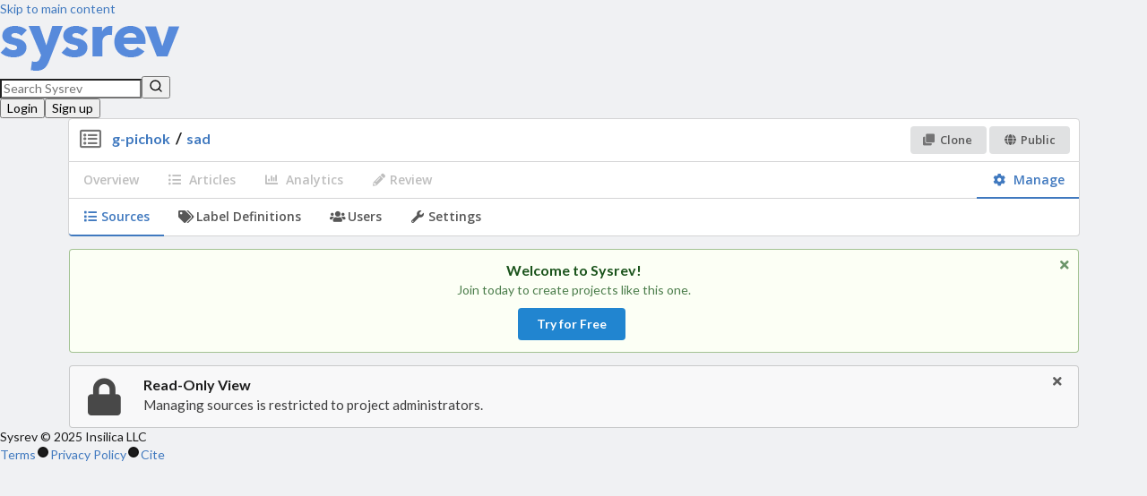

--- FILE ---
content_type: text/html; charset=utf-8
request_url: https://www.sysrev.com/p/124674
body_size: 1331
content:
<!DOCTYPE html>
<html><head><title>sad | Sysrev</title><meta charset="utf-8"><meta content="IE=edge,chrome=1" http-equiv="X-UA-Compatible"><meta content="width=device-width, initial-scale=1.0" name="viewport"><meta content="Sysrev is a platform for collaborative extraction of data from documents." name="Description"><link href="/css/tailwind/output.css?v=Nat7-FCEel6LW2TbZfO5dy4xlGoPN7JurXq7_FyKsNE" rel="stylesheet" type="text/css"><link href="https://wwwstatic.sysrev.com/css/semantic/default/semantic.min.css" rel="stylesheet" type="text/css"><link href="https://wwwstatic.sysrev.com/css/dropzone.min.css" rel="stylesheet" type="text/css"><link href="https://wwwstatic.sysrev.com/css/style.default.css" rel="stylesheet" type="text/css"><link href="https://fonts.googleapis.com/css?family=Open+Sans:400,600,700" rel="stylesheet" type="text/css"><link href="/apple-touch-icon.png" rel="apple-touch-icon" sizes="180x180"><link href="/favicon-32x32.png" rel="icon" sizes="32x32" type="image/png"><link href="/favicon-16x16.png" rel="icon" sizes="16x16" type="image/png"><meta content="#ffffff" name="theme-color"><script async defer src="https://accounts.google.com/gsi/client"></script><script async data-goatcounter="https://analytics.sysrev.com/count" src="https://analytics.sysrev.com/count.js"></script></head><body><div data-google-client-id="470540998606-g6bsp2a5kock05hrb8qe7d0c12uh63pc.apps.googleusercontent.com" id="google-client-id" style="display: none;"></div><div data-stripe-public-key="pk_live_51BqTEZBnQHYQNUvuQa2bsKfcIkMCp5Em51LDiaWRNBhTf0z5V5Ln3setSv334AiY9X58T7lHlqp1hX4TWT21bX6q00GWp4bOl3" id="stripe-public-key" style="display: none;"></div><div data-static-asset-root="https://wwwstatic.sysrev.com" id="static-asset-root" style="display: none;"></div><div data-sysrev-hostname="www.sysrev.com" id="sysrev-hostname" style="display: none;"></div><div id="app"><div id="main-content"><nav class="bg-white dark:bg-base-1000 border-base-500 dark:border-base-800 border-b-1 w-full"><a class="sr-only focus:not-sr-only focus:absolute" href="#page-content">Skip to main content</a><div class="max-w-7xl mx-auto px-4 sm:px-6 lg:px-8"><div class="flex justify-between h-16 items-center"><div class="flex-shrink-0"><a aria-label="Home" class="flex rounded-sm focus-visible:outline-none focus-visible:ring-2 focus-visible:ring-blue-500 px-2 py-1" href="/"><img alt="SysRev logo" class="h-8 w-auto" src="/SysRev_header_2.png"></a></div><div class="flex gap-x-4 flex-grow justify-end"></div></div></div></nav></div></div><script src="https://wwwstatic.sysrev.com/out/sysrev-8b9c1e9e286199d99db5f74cf4c884c78c4e5aff.js" type="text/javascript"></script><div><script type="text/javascript">_linkedin_partner_id = "2703428"; window._linkedin_data_partner_ids = window._linkedin_data_partner_ids || []; window._linkedin_data_partner_ids.push(_linkedin_partner_id);</script><script type="text/javascript">(function(){var s = document.getElementsByTagName("script")[0]; var b = document.createElement("script"); b.type = "text/javascript";b.async = true; b.src = "https://snap.licdn.com/li.lms-analytics/insight.min.js"; s.parentNode.insertBefore(b, s);})();</script><noscript><img alt="" height="1" id="linkedin-img" src="https://px.ads.linkedin.com/collect/?pid=2703428&amp;fmt=gif" style="display:none;" width="1"></noscript></div></body></html>

--- FILE ---
content_type: text/css
request_url: https://www.sysrev.com/css/tailwind/output.css?v=Nat7-FCEel6LW2TbZfO5dy4xlGoPN7JurXq7_FyKsNE
body_size: 89653
content:
/*! tailwindcss v4.1.2 | MIT License | https://tailwindcss.com */
@layer properties;
@layer theme, base, components, utilities;
@layer theme {
  :root, :host {
    --font-sans: Lato, "Helvetica Neue", Arial, Helvetica, sans-serif;
    --font-mono: "Courier New", Courier, monospace;
    --color-red-500: oklch(63.7% 0.237 25.331);
    --color-red-600: oklch(57.7% 0.245 27.325);
    --color-orange-400: oklch(75% 0.183 55.934);
    --color-yellow-200: oklch(94.5% 0.129 101.54);
    --color-yellow-800: oklch(47.6% 0.114 61.907);
    --color-green-200: oklch(92.5% 0.084 155.995);
    --color-green-500: oklch(72.3% 0.219 149.579);
    --color-blue-500: oklch(62.3% 0.214 259.815);
    --color-purple-500: oklch(62.7% 0.265 303.9);
    --color-purple-700: oklch(49.6% 0.265 301.924);
    --color-gray-200: oklch(92.8% 0.006 264.531);
    --color-gray-600: oklch(44.6% 0.03 256.802);
    --color-neutral-100: oklch(97% 0 0);
    --color-neutral-200: oklch(92.2% 0 0);
    --color-neutral-300: oklch(87% 0 0);
    --color-neutral-400: oklch(70.8% 0 0);
    --color-neutral-500: oklch(55.6% 0 0);
    --color-neutral-600: oklch(43.9% 0 0);
    --color-neutral-900: oklch(20.5% 0 0);
    --color-black: #000;
    --color-white: #fff;
    --spacing: 0.25rem;
    --container-sm: 24rem;
    --container-3xl: 48rem;
    --container-7xl: 80rem;
    --text-xs: 0.75rem;
    --text-xs--line-height: calc(1 / 0.75);
    --text-sm: 0.875rem;
    --text-sm--line-height: calc(1.25 / 0.875);
    --text-base: 1rem;
    --text-base--line-height: calc(1.5 / 1);
    --text-lg: 1.125rem;
    --text-lg--line-height: calc(1.75 / 1.125);
    --text-xl: 1.25rem;
    --text-xl--line-height: calc(1.75 / 1.25);
    --text-4xl: 2.25rem;
    --text-4xl--line-height: calc(2.5 / 2.25);
    --text-6xl: 3.75rem;
    --text-6xl--line-height: 1;
    --font-weight-normal: 400;
    --font-weight-medium: 500;
    --font-weight-semibold: 600;
    --font-weight-bold: 700;
    --tracking-tight: -0.025em;
    --radius-sm: 0.25rem;
    --radius-md: 0.375rem;
    --ease-in-out: cubic-bezier(0.4, 0, 0.2, 1);
    --animate-spin: spin 1s linear infinite;
    --default-transition-duration: 150ms;
    --default-transition-timing-function: cubic-bezier(0.4, 0, 0.2, 1);
    --default-font-family: var(--font-sans);
    --default-mono-font-family: var(--font-mono);
    --color-base-300: #fcfdfe;
    --color-base-400: #f0f0f1;
    --color-base-500: #e0e1e2;
    --color-base-600: #cacbcd;
    --color-base-700: #babbbc;
    --color-base-800: #494949;
    --color-base-900: #424242;
    --color-base-1000: #222526;
    --color-primary-400: #90c2e8;
    --color-primary-500: #2185d0;
    --color-primary-600: #1678c2;
    --color-primary-700: #1a69a4;
    --color-positive-400: #90dda2;
    --color-positive-500: #21ba45;
    --color-positive-600: #16ab39;
    --color-positive-700: #198f35;
    --color-negative-400: #ed9494;
    --color-negative-500: #db2828;
    --color-negative-600: #d01919;
    --color-negative-700: #b21e1e;
  }
}
@layer base {
  *, ::after, ::before, ::backdrop, ::file-selector-button {
    box-sizing: border-box;
    margin: 0;
    padding: 0;
    border: 0 solid;
  }
  html, :host {
    line-height: 1.5;
    -webkit-text-size-adjust: 100%;
    tab-size: 4;
    font-family: var(--default-font-family, ui-sans-serif, system-ui, sans-serif, "Apple Color Emoji", "Segoe UI Emoji", "Segoe UI Symbol", "Noto Color Emoji");
    font-feature-settings: var(--default-font-feature-settings, normal);
    font-variation-settings: var(--default-font-variation-settings, normal);
    -webkit-tap-highlight-color: transparent;
  }
  hr {
    height: 0;
    color: inherit;
    border-top-width: 1px;
  }
  abbr:where([title]) {
    -webkit-text-decoration: underline dotted;
    text-decoration: underline dotted;
  }
  h1, h2, h3, h4, h5, h6 {
    font-size: inherit;
    font-weight: inherit;
  }
  a {
    color: inherit;
    -webkit-text-decoration: inherit;
    text-decoration: inherit;
  }
  b, strong {
    font-weight: bolder;
  }
  code, kbd, samp, pre {
    font-family: var(--default-mono-font-family, ui-monospace, SFMono-Regular, Menlo, Monaco, Consolas, "Liberation Mono", "Courier New", monospace);
    font-feature-settings: var(--default-mono-font-feature-settings, normal);
    font-variation-settings: var(--default-mono-font-variation-settings, normal);
    font-size: 1em;
  }
  small {
    font-size: 80%;
  }
  sub, sup {
    font-size: 75%;
    line-height: 0;
    position: relative;
    vertical-align: baseline;
  }
  sub {
    bottom: -0.25em;
  }
  sup {
    top: -0.5em;
  }
  table {
    text-indent: 0;
    border-color: inherit;
    border-collapse: collapse;
  }
  :-moz-focusring {
    outline: auto;
  }
  progress {
    vertical-align: baseline;
  }
  summary {
    display: list-item;
  }
  ol, ul, menu {
    list-style: none;
  }
  img, svg, video, canvas, audio, iframe, embed, object {
    display: block;
    vertical-align: middle;
  }
  img, video {
    max-width: 100%;
    height: auto;
  }
  button, input, select, optgroup, textarea, ::file-selector-button {
    font: inherit;
    font-feature-settings: inherit;
    font-variation-settings: inherit;
    letter-spacing: inherit;
    color: inherit;
    border-radius: 0;
    background-color: transparent;
    opacity: 1;
  }
  :where(select:is([multiple], [size])) optgroup {
    font-weight: bolder;
  }
  :where(select:is([multiple], [size])) optgroup option {
    padding-inline-start: 20px;
  }
  ::file-selector-button {
    margin-inline-end: 4px;
  }
  ::placeholder {
    opacity: 1;
  }
  @supports (not (-webkit-appearance: -apple-pay-button))  or (contain-intrinsic-size: 1px) {
    ::placeholder {
      color: currentcolor;
      @supports (color: color-mix(in lab, red, red)) {
        color: color-mix(in oklab, currentcolor 50%, transparent);
      }
    }
  }
  textarea {
    resize: vertical;
  }
  ::-webkit-search-decoration {
    -webkit-appearance: none;
  }
  ::-webkit-date-and-time-value {
    min-height: 1lh;
    text-align: inherit;
  }
  ::-webkit-datetime-edit {
    display: inline-flex;
  }
  ::-webkit-datetime-edit-fields-wrapper {
    padding: 0;
  }
  ::-webkit-datetime-edit, ::-webkit-datetime-edit-year-field, ::-webkit-datetime-edit-month-field, ::-webkit-datetime-edit-day-field, ::-webkit-datetime-edit-hour-field, ::-webkit-datetime-edit-minute-field, ::-webkit-datetime-edit-second-field, ::-webkit-datetime-edit-millisecond-field, ::-webkit-datetime-edit-meridiem-field {
    padding-block: 0;
  }
  :-moz-ui-invalid {
    box-shadow: none;
  }
  button, input:where([type="button"], [type="reset"], [type="submit"]), ::file-selector-button {
    appearance: button;
  }
  ::-webkit-inner-spin-button, ::-webkit-outer-spin-button {
    height: auto;
  }
  [hidden]:where(:not([hidden="until-found"])) {
    display: none !important;
  }
}
@layer utilities {
  .pointer-events-none {
    pointer-events: none;
  }
  .collapse {
    visibility: collapse;
  }
  .invisible {
    visibility: hidden;
  }
  .visible {
    visibility: visible;
  }
  .visible\! {
    visibility: visible !important;
  }
  .sr-only {
    position: absolute;
    width: 1px;
    height: 1px;
    padding: 0;
    margin: -1px;
    overflow: hidden;
    clip: rect(0, 0, 0, 0);
    white-space: nowrap;
    border-width: 0;
  }
  .absolute {
    position: absolute;
  }
  .fixed {
    position: fixed;
  }
  .relative {
    position: relative;
  }
  .static {
    position: static;
  }
  .sticky {
    position: sticky;
  }
  .inset-0 {
    inset: calc(var(--spacing) * 0);
  }
  .top-0 {
    top: calc(var(--spacing) * 0);
  }
  .top-4 {
    top: calc(var(--spacing) * 4);
  }
  .right-0 {
    right: calc(var(--spacing) * 0);
  }
  .right-4 {
    right: calc(var(--spacing) * 4);
  }
  .bottom-0 {
    bottom: calc(var(--spacing) * 0);
  }
  .left-0 {
    left: calc(var(--spacing) * 0);
  }
  .isolate {
    isolation: isolate;
  }
  .z-10 {
    z-index: 10;
  }
  .z-50 {
    z-index: 50;
  }
  .order-last {
    order: 9999;
  }
  .col-span-2 {
    grid-column: span 2 / span 2;
  }
  .container {
    width: 100%;
    @media (width >= 40rem) {
      max-width: 40rem;
    }
    @media (width >= 48rem) {
      max-width: 48rem;
    }
    @media (width >= 64rem) {
      max-width: 64rem;
    }
    @media (width >= 80rem) {
      max-width: 80rem;
    }
    @media (width >= 96rem) {
      max-width: 96rem;
    }
  }
  .m-0 {
    margin: calc(var(--spacing) * 0);
  }
  .m-1 {
    margin: calc(var(--spacing) * 1);
  }
  .m-2 {
    margin: calc(var(--spacing) * 2);
  }
  .m-2\.5 {
    margin: calc(var(--spacing) * 2.5);
  }
  .m-7\.5 {
    margin: calc(var(--spacing) * 7.5);
  }
  .m-17\.5 {
    margin: calc(var(--spacing) * 17.5);
  }
  .m-55 {
    margin: calc(var(--spacing) * 55);
  }
  .m-64 {
    margin: calc(var(--spacing) * 64);
  }
  .m-84 {
    margin: calc(var(--spacing) * 84);
  }
  .m-105 {
    margin: calc(var(--spacing) * 105);
  }
  .m-128 {
    margin: calc(var(--spacing) * 128);
  }
  .m-187 {
    margin: calc(var(--spacing) * 187);
  }
  .m-192 {
    margin: calc(var(--spacing) * 192);
  }
  .m-224 {
    margin: calc(var(--spacing) * 224);
  }
  .m-320 {
    margin: calc(var(--spacing) * 320);
  }
  .m-352 {
    margin: calc(var(--spacing) * 352);
  }
  .m-384 {
    margin: calc(var(--spacing) * 384);
  }
  .m-416 {
    margin: calc(var(--spacing) * 416);
  }
  .m-448 {
    margin: calc(var(--spacing) * 448);
  }
  .m-512 {
    margin: calc(var(--spacing) * 512);
  }
  .m-640 {
    margin: calc(var(--spacing) * 640);
  }
  .m-658 {
    margin: calc(var(--spacing) * 658);
  }
  .m-768 {
    margin: calc(var(--spacing) * 768);
  }
  .m-858 {
    margin: calc(var(--spacing) * 858);
  }
  .m-auto {
    margin: auto;
  }
  .-mx-2 {
    margin-inline: calc(var(--spacing) * -2);
  }
  .mx-2 {
    margin-inline: calc(var(--spacing) * 2);
  }
  .mx-auto {
    margin-inline: auto;
  }
  .\!my-0 {
    margin-block: calc(var(--spacing) * 0) !important;
  }
  .\!my-2 {
    margin-block: calc(var(--spacing) * 2) !important;
  }
  .\!my-auto {
    margin-block: auto !important;
  }
  .my-2 {
    margin-block: calc(var(--spacing) * 2);
  }
  .my-4 {
    margin-block: calc(var(--spacing) * 4);
  }
  .my-auto {
    margin-block: auto;
  }
  .ms-2 {
    margin-inline-start: calc(var(--spacing) * 2);
  }
  .ms-3 {
    margin-inline-start: calc(var(--spacing) * 3);
  }
  .\!me-2\.5 {
    margin-inline-end: calc(var(--spacing) * 2.5) !important;
  }
  .prose {
    color: var(--tw-prose-body);
    max-width: 65ch;
    :where(p):not(:where([class~="not-prose"],[class~="not-prose"] *)) {
      margin-top: 1.25em;
      margin-bottom: 1.25em;
    }
    :where([class~="lead"]):not(:where([class~="not-prose"],[class~="not-prose"] *)) {
      color: var(--tw-prose-lead);
      font-size: 1.25em;
      line-height: 1.6;
      margin-top: 1.2em;
      margin-bottom: 1.2em;
    }
    :where(a):not(:where([class~="not-prose"],[class~="not-prose"] *)) {
      color: var(--tw-prose-links);
      text-decoration: underline;
      font-weight: 500;
    }
    :where(strong):not(:where([class~="not-prose"],[class~="not-prose"] *)) {
      color: var(--tw-prose-bold);
      font-weight: 600;
    }
    :where(a strong):not(:where([class~="not-prose"],[class~="not-prose"] *)) {
      color: inherit;
    }
    :where(blockquote strong):not(:where([class~="not-prose"],[class~="not-prose"] *)) {
      color: inherit;
    }
    :where(thead th strong):not(:where([class~="not-prose"],[class~="not-prose"] *)) {
      color: inherit;
    }
    :where(ol):not(:where([class~="not-prose"],[class~="not-prose"] *)) {
      list-style-type: decimal;
      margin-top: 1.25em;
      margin-bottom: 1.25em;
      padding-inline-start: 1.625em;
    }
    :where(ol[type="A"]):not(:where([class~="not-prose"],[class~="not-prose"] *)) {
      list-style-type: upper-alpha;
    }
    :where(ol[type="a"]):not(:where([class~="not-prose"],[class~="not-prose"] *)) {
      list-style-type: lower-alpha;
    }
    :where(ol[type="A" s]):not(:where([class~="not-prose"],[class~="not-prose"] *)) {
      list-style-type: upper-alpha;
    }
    :where(ol[type="a" s]):not(:where([class~="not-prose"],[class~="not-prose"] *)) {
      list-style-type: lower-alpha;
    }
    :where(ol[type="I"]):not(:where([class~="not-prose"],[class~="not-prose"] *)) {
      list-style-type: upper-roman;
    }
    :where(ol[type="i"]):not(:where([class~="not-prose"],[class~="not-prose"] *)) {
      list-style-type: lower-roman;
    }
    :where(ol[type="I" s]):not(:where([class~="not-prose"],[class~="not-prose"] *)) {
      list-style-type: upper-roman;
    }
    :where(ol[type="i" s]):not(:where([class~="not-prose"],[class~="not-prose"] *)) {
      list-style-type: lower-roman;
    }
    :where(ol[type="1"]):not(:where([class~="not-prose"],[class~="not-prose"] *)) {
      list-style-type: decimal;
    }
    :where(ul):not(:where([class~="not-prose"],[class~="not-prose"] *)) {
      list-style-type: disc;
      margin-top: 1.25em;
      margin-bottom: 1.25em;
      padding-inline-start: 1.625em;
    }
    :where(ol > li):not(:where([class~="not-prose"],[class~="not-prose"] *))::marker {
      font-weight: 400;
      color: var(--tw-prose-counters);
    }
    :where(ul > li):not(:where([class~="not-prose"],[class~="not-prose"] *))::marker {
      color: var(--tw-prose-bullets);
    }
    :where(dt):not(:where([class~="not-prose"],[class~="not-prose"] *)) {
      color: var(--tw-prose-headings);
      font-weight: 600;
      margin-top: 1.25em;
    }
    :where(hr):not(:where([class~="not-prose"],[class~="not-prose"] *)) {
      border-color: var(--tw-prose-hr);
      border-top-width: 1;
      margin-top: 3em;
      margin-bottom: 3em;
    }
    :where(blockquote):not(:where([class~="not-prose"],[class~="not-prose"] *)) {
      font-weight: 500;
      font-style: italic;
      color: var(--tw-prose-quotes);
      border-inline-start-width: 0.25rem;
      border-inline-start-color: var(--tw-prose-quote-borders);
      quotes: "\201C""\201D""\2018""\2019";
      margin-top: 1.6em;
      margin-bottom: 1.6em;
      padding-inline-start: 1em;
    }
    :where(blockquote p:first-of-type):not(:where([class~="not-prose"],[class~="not-prose"] *))::before {
      content: open-quote;
    }
    :where(blockquote p:last-of-type):not(:where([class~="not-prose"],[class~="not-prose"] *))::after {
      content: close-quote;
    }
    :where(h1):not(:where([class~="not-prose"],[class~="not-prose"] *)) {
      color: var(--tw-prose-headings);
      font-weight: 800;
      font-size: 2.25em;
      margin-top: 0;
      margin-bottom: 0.8888889em;
      line-height: 1.1111111;
    }
    :where(h1 strong):not(:where([class~="not-prose"],[class~="not-prose"] *)) {
      font-weight: 900;
      color: inherit;
    }
    :where(h2):not(:where([class~="not-prose"],[class~="not-prose"] *)) {
      color: var(--tw-prose-headings);
      font-weight: 700;
      font-size: 1.5em;
      margin-top: 2em;
      margin-bottom: 1em;
      line-height: 1.3333333;
    }
    :where(h2 strong):not(:where([class~="not-prose"],[class~="not-prose"] *)) {
      font-weight: 800;
      color: inherit;
    }
    :where(h3):not(:where([class~="not-prose"],[class~="not-prose"] *)) {
      color: var(--tw-prose-headings);
      font-weight: 600;
      font-size: 1.25em;
      margin-top: 1.6em;
      margin-bottom: 0.6em;
      line-height: 1.6;
    }
    :where(h3 strong):not(:where([class~="not-prose"],[class~="not-prose"] *)) {
      font-weight: 700;
      color: inherit;
    }
    :where(h4):not(:where([class~="not-prose"],[class~="not-prose"] *)) {
      color: var(--tw-prose-headings);
      font-weight: 600;
      margin-top: 1.5em;
      margin-bottom: 0.5em;
      line-height: 1.5;
    }
    :where(h4 strong):not(:where([class~="not-prose"],[class~="not-prose"] *)) {
      font-weight: 700;
      color: inherit;
    }
    :where(img):not(:where([class~="not-prose"],[class~="not-prose"] *)) {
      margin-top: 2em;
      margin-bottom: 2em;
    }
    :where(picture):not(:where([class~="not-prose"],[class~="not-prose"] *)) {
      display: block;
      margin-top: 2em;
      margin-bottom: 2em;
    }
    :where(video):not(:where([class~="not-prose"],[class~="not-prose"] *)) {
      margin-top: 2em;
      margin-bottom: 2em;
    }
    :where(kbd):not(:where([class~="not-prose"],[class~="not-prose"] *)) {
      font-weight: 500;
      font-family: inherit;
      color: var(--tw-prose-kbd);
      box-shadow: 0 0 0 1px rgb(var(--tw-prose-kbd-shadows) / 10%), 0 3px 0 rgb(var(--tw-prose-kbd-shadows) / 10%);
      font-size: 0.875em;
      border-radius: 0.3125rem;
      padding-top: 0.1875em;
      padding-inline-end: 0.375em;
      padding-bottom: 0.1875em;
      padding-inline-start: 0.375em;
    }
    :where(code):not(:where([class~="not-prose"],[class~="not-prose"] *)) {
      color: var(--tw-prose-code);
      font-weight: 600;
      font-size: 0.875em;
    }
    :where(code):not(:where([class~="not-prose"],[class~="not-prose"] *))::before {
      content: "`";
    }
    :where(code):not(:where([class~="not-prose"],[class~="not-prose"] *))::after {
      content: "`";
    }
    :where(a code):not(:where([class~="not-prose"],[class~="not-prose"] *)) {
      color: inherit;
    }
    :where(h1 code):not(:where([class~="not-prose"],[class~="not-prose"] *)) {
      color: inherit;
    }
    :where(h2 code):not(:where([class~="not-prose"],[class~="not-prose"] *)) {
      color: inherit;
      font-size: 0.875em;
    }
    :where(h3 code):not(:where([class~="not-prose"],[class~="not-prose"] *)) {
      color: inherit;
      font-size: 0.9em;
    }
    :where(h4 code):not(:where([class~="not-prose"],[class~="not-prose"] *)) {
      color: inherit;
    }
    :where(blockquote code):not(:where([class~="not-prose"],[class~="not-prose"] *)) {
      color: inherit;
    }
    :where(thead th code):not(:where([class~="not-prose"],[class~="not-prose"] *)) {
      color: inherit;
    }
    :where(pre):not(:where([class~="not-prose"],[class~="not-prose"] *)) {
      color: var(--tw-prose-pre-code);
      background-color: var(--tw-prose-pre-bg);
      overflow-x: auto;
      font-weight: 400;
      font-size: 0.875em;
      line-height: 1.7142857;
      margin-top: 1.7142857em;
      margin-bottom: 1.7142857em;
      border-radius: 0.375rem;
      padding-top: 0.8571429em;
      padding-inline-end: 1.1428571em;
      padding-bottom: 0.8571429em;
      padding-inline-start: 1.1428571em;
    }
    :where(pre code):not(:where([class~="not-prose"],[class~="not-prose"] *)) {
      background-color: transparent;
      border-width: 0;
      border-radius: 0;
      padding: 0;
      font-weight: inherit;
      color: inherit;
      font-size: inherit;
      font-family: inherit;
      line-height: inherit;
    }
    :where(pre code):not(:where([class~="not-prose"],[class~="not-prose"] *))::before {
      content: none;
    }
    :where(pre code):not(:where([class~="not-prose"],[class~="not-prose"] *))::after {
      content: none;
    }
    :where(table):not(:where([class~="not-prose"],[class~="not-prose"] *)) {
      width: 100%;
      table-layout: auto;
      margin-top: 2em;
      margin-bottom: 2em;
      font-size: 0.875em;
      line-height: 1.7142857;
    }
    :where(thead):not(:where([class~="not-prose"],[class~="not-prose"] *)) {
      border-bottom-width: 1px;
      border-bottom-color: var(--tw-prose-th-borders);
    }
    :where(thead th):not(:where([class~="not-prose"],[class~="not-prose"] *)) {
      color: var(--tw-prose-headings);
      font-weight: 600;
      vertical-align: bottom;
      padding-inline-end: 0.5714286em;
      padding-bottom: 0.5714286em;
      padding-inline-start: 0.5714286em;
    }
    :where(tbody tr):not(:where([class~="not-prose"],[class~="not-prose"] *)) {
      border-bottom-width: 1px;
      border-bottom-color: var(--tw-prose-td-borders);
    }
    :where(tbody tr:last-child):not(:where([class~="not-prose"],[class~="not-prose"] *)) {
      border-bottom-width: 0;
    }
    :where(tbody td):not(:where([class~="not-prose"],[class~="not-prose"] *)) {
      vertical-align: baseline;
    }
    :where(tfoot):not(:where([class~="not-prose"],[class~="not-prose"] *)) {
      border-top-width: 1px;
      border-top-color: var(--tw-prose-th-borders);
    }
    :where(tfoot td):not(:where([class~="not-prose"],[class~="not-prose"] *)) {
      vertical-align: top;
    }
    :where(th, td):not(:where([class~="not-prose"],[class~="not-prose"] *)) {
      text-align: start;
    }
    :where(figure > *):not(:where([class~="not-prose"],[class~="not-prose"] *)) {
      margin-top: 0;
      margin-bottom: 0;
    }
    :where(figcaption):not(:where([class~="not-prose"],[class~="not-prose"] *)) {
      color: var(--tw-prose-captions);
      font-size: 0.875em;
      line-height: 1.4285714;
      margin-top: 0.8571429em;
    }
    --tw-prose-body: oklch(37.3% 0.034 259.733);
    --tw-prose-headings: oklch(21% 0.034 264.665);
    --tw-prose-lead: oklch(44.6% 0.03 256.802);
    --tw-prose-links: oklch(21% 0.034 264.665);
    --tw-prose-bold: oklch(21% 0.034 264.665);
    --tw-prose-counters: oklch(55.1% 0.027 264.364);
    --tw-prose-bullets: oklch(87.2% 0.01 258.338);
    --tw-prose-hr: oklch(92.8% 0.006 264.531);
    --tw-prose-quotes: oklch(21% 0.034 264.665);
    --tw-prose-quote-borders: oklch(92.8% 0.006 264.531);
    --tw-prose-captions: oklch(55.1% 0.027 264.364);
    --tw-prose-kbd: oklch(21% 0.034 264.665);
    --tw-prose-kbd-shadows: NaN NaN NaN;
    --tw-prose-code: oklch(21% 0.034 264.665);
    --tw-prose-pre-code: oklch(92.8% 0.006 264.531);
    --tw-prose-pre-bg: oklch(27.8% 0.033 256.848);
    --tw-prose-th-borders: oklch(87.2% 0.01 258.338);
    --tw-prose-td-borders: oklch(92.8% 0.006 264.531);
    --tw-prose-invert-body: oklch(87.2% 0.01 258.338);
    --tw-prose-invert-headings: #fff;
    --tw-prose-invert-lead: oklch(70.7% 0.022 261.325);
    --tw-prose-invert-links: #fff;
    --tw-prose-invert-bold: #fff;
    --tw-prose-invert-counters: oklch(70.7% 0.022 261.325);
    --tw-prose-invert-bullets: oklch(44.6% 0.03 256.802);
    --tw-prose-invert-hr: oklch(37.3% 0.034 259.733);
    --tw-prose-invert-quotes: oklch(96.7% 0.003 264.542);
    --tw-prose-invert-quote-borders: oklch(37.3% 0.034 259.733);
    --tw-prose-invert-captions: oklch(70.7% 0.022 261.325);
    --tw-prose-invert-kbd: #fff;
    --tw-prose-invert-kbd-shadows: 255 255 255;
    --tw-prose-invert-code: #fff;
    --tw-prose-invert-pre-code: oklch(87.2% 0.01 258.338);
    --tw-prose-invert-pre-bg: rgb(0 0 0 / 50%);
    --tw-prose-invert-th-borders: oklch(44.6% 0.03 256.802);
    --tw-prose-invert-td-borders: oklch(37.3% 0.034 259.733);
    font-size: 1rem;
    line-height: 1.75;
    :where(picture > img):not(:where([class~="not-prose"],[class~="not-prose"] *)) {
      margin-top: 0;
      margin-bottom: 0;
    }
    :where(li):not(:where([class~="not-prose"],[class~="not-prose"] *)) {
      margin-top: 0.5em;
      margin-bottom: 0.5em;
    }
    :where(ol > li):not(:where([class~="not-prose"],[class~="not-prose"] *)) {
      padding-inline-start: 0.375em;
    }
    :where(ul > li):not(:where([class~="not-prose"],[class~="not-prose"] *)) {
      padding-inline-start: 0.375em;
    }
    :where(.prose > ul > li p):not(:where([class~="not-prose"],[class~="not-prose"] *)) {
      margin-top: 0.75em;
      margin-bottom: 0.75em;
    }
    :where(.prose > ul > li > p:first-child):not(:where([class~="not-prose"],[class~="not-prose"] *)) {
      margin-top: 1.25em;
    }
    :where(.prose > ul > li > p:last-child):not(:where([class~="not-prose"],[class~="not-prose"] *)) {
      margin-bottom: 1.25em;
    }
    :where(.prose > ol > li > p:first-child):not(:where([class~="not-prose"],[class~="not-prose"] *)) {
      margin-top: 1.25em;
    }
    :where(.prose > ol > li > p:last-child):not(:where([class~="not-prose"],[class~="not-prose"] *)) {
      margin-bottom: 1.25em;
    }
    :where(ul ul, ul ol, ol ul, ol ol):not(:where([class~="not-prose"],[class~="not-prose"] *)) {
      margin-top: 0.75em;
      margin-bottom: 0.75em;
    }
    :where(dl):not(:where([class~="not-prose"],[class~="not-prose"] *)) {
      margin-top: 1.25em;
      margin-bottom: 1.25em;
    }
    :where(dd):not(:where([class~="not-prose"],[class~="not-prose"] *)) {
      margin-top: 0.5em;
      padding-inline-start: 1.625em;
    }
    :where(hr + *):not(:where([class~="not-prose"],[class~="not-prose"] *)) {
      margin-top: 0;
    }
    :where(h2 + *):not(:where([class~="not-prose"],[class~="not-prose"] *)) {
      margin-top: 0;
    }
    :where(h3 + *):not(:where([class~="not-prose"],[class~="not-prose"] *)) {
      margin-top: 0;
    }
    :where(h4 + *):not(:where([class~="not-prose"],[class~="not-prose"] *)) {
      margin-top: 0;
    }
    :where(thead th:first-child):not(:where([class~="not-prose"],[class~="not-prose"] *)) {
      padding-inline-start: 0;
    }
    :where(thead th:last-child):not(:where([class~="not-prose"],[class~="not-prose"] *)) {
      padding-inline-end: 0;
    }
    :where(tbody td, tfoot td):not(:where([class~="not-prose"],[class~="not-prose"] *)) {
      padding-top: 0.5714286em;
      padding-inline-end: 0.5714286em;
      padding-bottom: 0.5714286em;
      padding-inline-start: 0.5714286em;
    }
    :where(tbody td:first-child, tfoot td:first-child):not(:where([class~="not-prose"],[class~="not-prose"] *)) {
      padding-inline-start: 0;
    }
    :where(tbody td:last-child, tfoot td:last-child):not(:where([class~="not-prose"],[class~="not-prose"] *)) {
      padding-inline-end: 0;
    }
    :where(figure):not(:where([class~="not-prose"],[class~="not-prose"] *)) {
      margin-top: 2em;
      margin-bottom: 2em;
    }
    :where(.prose > :first-child):not(:where([class~="not-prose"],[class~="not-prose"] *)) {
      margin-top: 0;
    }
    :where(.prose > :last-child):not(:where([class~="not-prose"],[class~="not-prose"] *)) {
      margin-bottom: 0;
    }
  }
  .\!mt-0 {
    margin-top: calc(var(--spacing) * 0) !important;
  }
  .-mt-1 {
    margin-top: calc(var(--spacing) * -1);
  }
  .mt-0 {
    margin-top: calc(var(--spacing) * 0);
  }
  .mt-1 {
    margin-top: calc(var(--spacing) * 1);
  }
  .mt-2 {
    margin-top: calc(var(--spacing) * 2);
  }
  .mt-4 {
    margin-top: calc(var(--spacing) * 4);
  }
  .mt-6 {
    margin-top: calc(var(--spacing) * 6);
  }
  .mt-\[10px\] {
    margin-top: 10px;
  }
  .mt-auto {
    margin-top: auto;
  }
  .-mr-1 {
    margin-right: calc(var(--spacing) * -1);
  }
  .mr-auto {
    margin-right: auto;
  }
  .\!mb-0 {
    margin-bottom: calc(var(--spacing) * 0) !important;
  }
  .mb-1 {
    margin-bottom: calc(var(--spacing) * 1);
  }
  .mb-4 {
    margin-bottom: calc(var(--spacing) * 4);
  }
  .mb-\[14px\] {
    margin-bottom: 14px;
  }
  .\!ml-auto {
    margin-left: auto !important;
  }
  .ml-1 {
    margin-left: calc(var(--spacing) * 1);
  }
  .box-border {
    box-sizing: border-box;
  }
  .line-clamp-4 {
    overflow: hidden;
    display: -webkit-box;
    -webkit-box-orient: vertical;
    -webkit-line-clamp: 4;
  }
  .\!flex {
    display: flex !important;
  }
  .block {
    display: block;
  }
  .contents {
    display: contents;
  }
  .flex {
    display: flex;
  }
  .flow-root {
    display: flow-root;
  }
  .grid {
    display: grid;
  }
  .hidden {
    display: none;
  }
  .inline {
    display: inline;
  }
  .inline-block {
    display: inline-block;
  }
  .inline-flex {
    display: inline-flex;
  }
  .inline-grid {
    display: inline-grid;
  }
  .inline-table {
    display: inline-table;
  }
  .list-item {
    display: list-item;
  }
  .table {
    display: table;
  }
  .table-caption {
    display: table-caption;
  }
  .table-cell {
    display: table-cell;
  }
  .table-column {
    display: table-column;
  }
  .table-column-group {
    display: table-column-group;
  }
  .table-footer-group {
    display: table-footer-group;
  }
  .table-header-group {
    display: table-header-group;
  }
  .table-row {
    display: table-row;
  }
  .table-row-group {
    display: table-row-group;
  }
  .\!size-4 {
    width: calc(var(--spacing) * 4) !important;
    height: calc(var(--spacing) * 4) !important;
  }
  .size-2 {
    width: calc(var(--spacing) * 2);
    height: calc(var(--spacing) * 2);
  }
  .size-4 {
    width: calc(var(--spacing) * 4);
    height: calc(var(--spacing) * 4);
  }
  .size-5 {
    width: calc(var(--spacing) * 5);
    height: calc(var(--spacing) * 5);
  }
  .size-6 {
    width: calc(var(--spacing) * 6);
    height: calc(var(--spacing) * 6);
  }
  .size-8 {
    width: calc(var(--spacing) * 8);
    height: calc(var(--spacing) * 8);
  }
  .size-10 {
    width: calc(var(--spacing) * 10);
    height: calc(var(--spacing) * 10);
  }
  .size-12 {
    width: calc(var(--spacing) * 12);
    height: calc(var(--spacing) * 12);
  }
  .size-32 {
    width: calc(var(--spacing) * 32);
    height: calc(var(--spacing) * 32);
  }
  .size-\[20px\] {
    width: 20px;
    height: 20px;
  }
  .size-full {
    width: 100%;
    height: 100%;
  }
  .\!h-8 {
    height: calc(var(--spacing) * 8) !important;
  }
  .h-2 {
    height: calc(var(--spacing) * 2);
  }
  .h-5 {
    height: calc(var(--spacing) * 5);
  }
  .h-6 {
    height: calc(var(--spacing) * 6);
  }
  .h-8 {
    height: calc(var(--spacing) * 8);
  }
  .h-9 {
    height: calc(var(--spacing) * 9);
  }
  .h-10 {
    height: calc(var(--spacing) * 10);
  }
  .h-16 {
    height: calc(var(--spacing) * 16);
  }
  .h-64 {
    height: calc(var(--spacing) * 64);
  }
  .h-\[calc\(100vh-4rem\)\] {
    height: calc(100vh - 4rem);
  }
  .h-\[calc\(100vh_-_4rem\)\] {
    height: calc(100vh - 4rem);
  }
  .h-auto {
    height: auto;
  }
  .h-full {
    height: 100%;
  }
  .max-h-72 {
    max-height: calc(var(--spacing) * 72);
  }
  .min-h-16 {
    min-height: calc(var(--spacing) * 16);
  }
  .min-h-\[15em\] {
    min-height: 15em;
  }
  .min-h-\[400px\] {
    min-height: 400px;
  }
  .w-5 {
    width: calc(var(--spacing) * 5);
  }
  .w-11 {
    width: calc(var(--spacing) * 11);
  }
  .w-40 {
    width: calc(var(--spacing) * 40);
  }
  .w-\[200px\] {
    width: 200px;
  }
  .w-\[600px\] {
    width: 600px;
  }
  .w-auto {
    width: auto;
  }
  .w-fit {
    width: fit-content;
  }
  .w-full {
    width: 100%;
  }
  .w-screen {
    width: 100vw;
  }
  .max-w-3xl {
    max-width: var(--container-3xl);
  }
  .max-w-7xl {
    max-width: var(--container-7xl);
  }
  .max-w-96 {
    max-width: calc(var(--spacing) * 96);
  }
  .max-w-128 {
    max-width: calc(var(--spacing) * 128);
  }
  .max-w-\[3px\] {
    max-width: 3px;
  }
  .max-w-\[500px\] {
    max-width: 500px;
  }
  .max-w-\[800px\] {
    max-width: 800px;
  }
  .max-w-none {
    max-width: none;
  }
  .max-w-sm {
    max-width: var(--container-sm);
  }
  .min-w-64 {
    min-width: calc(var(--spacing) * 64);
  }
  .min-w-\[3px\] {
    min-width: 3px;
  }
  .min-w-\[50\%\] {
    min-width: 50%;
  }
  .min-w-full {
    min-width: 100%;
  }
  .min-w-sm {
    min-width: var(--container-sm);
  }
  .flex-1 {
    flex: 1;
  }
  .flex-shrink {
    flex-shrink: 1;
  }
  .flex-shrink-0 {
    flex-shrink: 0;
  }
  .shrink {
    flex-shrink: 1;
  }
  .shrink-0 {
    flex-shrink: 0;
  }
  .flex-grow {
    flex-grow: 1;
  }
  .grow {
    flex-grow: 1;
  }
  .caption-bottom {
    caption-side: bottom;
  }
  .border-separate {
    border-collapse: separate;
  }
  .border-spacing-x-2 {
    --tw-border-spacing-x: calc(var(--spacing) * 2);
    border-spacing: var(--tw-border-spacing-x) var(--tw-border-spacing-y);
  }
  .border-spacing-y-1 {
    --tw-border-spacing-y: calc(var(--spacing) * 1);
    border-spacing: var(--tw-border-spacing-x) var(--tw-border-spacing-y);
  }
  .translate-y-1\.5 {
    --tw-translate-y: calc(var(--spacing) * 1.5);
    translate: var(--tw-translate-x) var(--tw-translate-y);
  }
  .scale-y-\[-1\] {
    --tw-scale-y: -1;
    scale: var(--tw-scale-x) var(--tw-scale-y);
  }
  .rotate-180 {
    rotate: 180deg;
  }
  .transform {
    transform: var(--tw-rotate-x) var(--tw-rotate-y) var(--tw-rotate-z) var(--tw-skew-x) var(--tw-skew-y);
  }
  .animate-spin {
    animation: var(--animate-spin);
  }
  .resize {
    resize: both;
  }
  .list-none {
    list-style-type: none;
  }
  .grid-cols-2 {
    grid-template-columns: repeat(2, minmax(0, 1fr));
  }
  .grid-cols-3 {
    grid-template-columns: repeat(3, minmax(0, 1fr));
  }
  .grid-cols-\[auto_1fr\] {
    grid-template-columns: auto 1fr;
  }
  .grid-cols-\[auto_1fr_1fr_1fr_auto\] {
    grid-template-columns: auto 1fr 1fr 1fr auto;
  }
  .flex-col {
    flex-direction: column;
  }
  .flex-row {
    flex-direction: row;
  }
  .flex-wrap {
    flex-wrap: wrap;
  }
  .place-content-center {
    place-content: center;
  }
  .content-center {
    align-content: center;
  }
  .items-center {
    align-items: center;
  }
  .items-end {
    align-items: flex-end;
  }
  .\!justify-start {
    justify-content: flex-start !important;
  }
  .justify-between {
    justify-content: space-between;
  }
  .justify-center {
    justify-content: center;
  }
  .justify-end {
    justify-content: flex-end;
  }
  .gap-0\.5 {
    gap: calc(var(--spacing) * 0.5);
  }
  .gap-1 {
    gap: calc(var(--spacing) * 1);
  }
  .gap-2 {
    gap: calc(var(--spacing) * 2);
  }
  .gap-4 {
    gap: calc(var(--spacing) * 4);
  }
  .gap-6 {
    gap: calc(var(--spacing) * 6);
  }
  .gap-8 {
    gap: calc(var(--spacing) * 8);
  }
  .space-y-1 {
    :where(& > :not(:last-child)) {
      --tw-space-y-reverse: 0;
      margin-block-start: calc(calc(var(--spacing) * 1) * var(--tw-space-y-reverse));
      margin-block-end: calc(calc(var(--spacing) * 1) * calc(1 - var(--tw-space-y-reverse)));
    }
  }
  .space-y-1\.5 {
    :where(& > :not(:last-child)) {
      --tw-space-y-reverse: 0;
      margin-block-start: calc(calc(var(--spacing) * 1.5) * var(--tw-space-y-reverse));
      margin-block-end: calc(calc(var(--spacing) * 1.5) * calc(1 - var(--tw-space-y-reverse)));
    }
  }
  .space-y-2 {
    :where(& > :not(:last-child)) {
      --tw-space-y-reverse: 0;
      margin-block-start: calc(calc(var(--spacing) * 2) * var(--tw-space-y-reverse));
      margin-block-end: calc(calc(var(--spacing) * 2) * calc(1 - var(--tw-space-y-reverse)));
    }
  }
  .gap-x-2 {
    column-gap: calc(var(--spacing) * 2);
  }
  .gap-x-4 {
    column-gap: calc(var(--spacing) * 4);
  }
  .gap-x-6 {
    column-gap: calc(var(--spacing) * 6);
  }
  .gap-x-8 {
    column-gap: calc(var(--spacing) * 8);
  }
  .space-x-4 {
    :where(& > :not(:last-child)) {
      --tw-space-x-reverse: 0;
      margin-inline-start: calc(calc(var(--spacing) * 4) * var(--tw-space-x-reverse));
      margin-inline-end: calc(calc(var(--spacing) * 4) * calc(1 - var(--tw-space-x-reverse)));
    }
  }
  .gap-y-1 {
    row-gap: calc(var(--spacing) * 1);
  }
  .gap-y-2 {
    row-gap: calc(var(--spacing) * 2);
  }
  .gap-y-4 {
    row-gap: calc(var(--spacing) * 4);
  }
  .gap-y-6 {
    row-gap: calc(var(--spacing) * 6);
  }
  .divide-x-1 {
    :where(& > :not(:last-child)) {
      --tw-divide-x-reverse: 0;
      border-inline-style: var(--tw-border-style);
      border-inline-start-width: calc(1px * var(--tw-divide-x-reverse));
      border-inline-end-width: calc(1px * calc(1 - var(--tw-divide-x-reverse)));
    }
  }
  .divide-neutral-300 {
    :where(& > :not(:last-child)) {
      border-color: var(--color-neutral-300);
    }
  }
  .self-center {
    align-self: center;
  }
  .truncate {
    overflow: hidden;
    text-overflow: ellipsis;
    white-space: nowrap;
  }
  .overflow-auto {
    overflow: auto;
  }
  .overflow-hidden {
    overflow: hidden;
  }
  .overflow-x-auto {
    overflow-x: auto;
  }
  .\!rounded-none {
    border-radius: 0 !important;
  }
  .rounded {
    border-radius: 0.25rem;
  }
  .rounded-full {
    border-radius: calc(infinity * 1px);
  }
  .rounded-md {
    border-radius: var(--radius-md);
  }
  .rounded-none {
    border-radius: 0;
  }
  .rounded-sm {
    border-radius: var(--radius-sm);
  }
  .rounded-t-sm {
    border-top-left-radius: var(--radius-sm);
    border-top-right-radius: var(--radius-sm);
  }
  .\!rounded-l-none {
    border-top-left-radius: 0 !important;
    border-bottom-left-radius: 0 !important;
  }
  .rounded-l-none {
    border-top-left-radius: 0;
    border-bottom-left-radius: 0;
  }
  .\!rounded-r-none {
    border-top-right-radius: 0 !important;
    border-bottom-right-radius: 0 !important;
  }
  .\!rounded-b-none {
    border-bottom-right-radius: 0 !important;
    border-bottom-left-radius: 0 !important;
  }
  .rounded-b-sm {
    border-bottom-right-radius: var(--radius-sm);
    border-bottom-left-radius: var(--radius-sm);
  }
  .border {
    border-style: var(--tw-border-style);
    border-width: 1px;
  }
  .border-1 {
    border-style: var(--tw-border-style);
    border-width: 1px;
  }
  .border-2 {
    border-style: var(--tw-border-style);
    border-width: 2px;
  }
  .border-x-1 {
    border-inline-style: var(--tw-border-style);
    border-inline-width: 1px;
  }
  .border-t {
    border-top-style: var(--tw-border-style);
    border-top-width: 1px;
  }
  .border-t-1 {
    border-top-style: var(--tw-border-style);
    border-top-width: 1px;
  }
  .border-b {
    border-bottom-style: var(--tw-border-style);
    border-bottom-width: 1px;
  }
  .border-b-1 {
    border-bottom-style: var(--tw-border-style);
    border-bottom-width: 1px;
  }
  .border-dashed {
    --tw-border-style: dashed;
    border-style: dashed;
  }
  .border-none {
    --tw-border-style: none;
    border-style: none;
  }
  .border-base-500 {
    border-color: var(--color-base-500);
  }
  .border-base-700 {
    border-color: var(--color-base-700);
  }
  .border-gray-200 {
    border-color: var(--color-gray-200);
  }
  .border-green-500\/60 {
    border-color: color-mix(in srgb, oklch(72.3% 0.219 149.579) 60%, transparent);
    @supports (color: color-mix(in lab, red, red)) {
      border-color: color-mix(in oklab, var(--color-green-500) 60%, transparent);
    }
  }
  .border-neutral-300 {
    border-color: var(--color-neutral-300);
  }
  .border-purple-500\/60 {
    border-color: color-mix(in srgb, oklch(62.7% 0.265 303.9) 60%, transparent);
    @supports (color: color-mix(in lab, red, red)) {
      border-color: color-mix(in oklab, var(--color-purple-500) 60%, transparent);
    }
  }
  .border-transparent {
    border-color: transparent;
  }
  .bg-\[\#f9fafb\] {
    background-color: #f9fafb;
  }
  .bg-base-300 {
    background-color: var(--color-base-300);
  }
  .bg-base-500 {
    background-color: var(--color-base-500);
  }
  .bg-green-200 {
    background-color: var(--color-green-200);
  }
  .bg-green-500\/60 {
    background-color: color-mix(in srgb, oklch(72.3% 0.219 149.579) 60%, transparent);
    @supports (color: color-mix(in lab, red, red)) {
      background-color: color-mix(in oklab, var(--color-green-500) 60%, transparent);
    }
  }
  .bg-negative-500 {
    background-color: var(--color-negative-500);
  }
  .bg-neutral-100 {
    background-color: var(--color-neutral-100);
  }
  .bg-neutral-100\/50 {
    background-color: color-mix(in srgb, oklch(97% 0 0) 50%, transparent);
    @supports (color: color-mix(in lab, red, red)) {
      background-color: color-mix(in oklab, var(--color-neutral-100) 50%, transparent);
    }
  }
  .bg-positive-500 {
    background-color: var(--color-positive-500);
  }
  .bg-primary-500 {
    background-color: var(--color-primary-500);
  }
  .bg-purple-500\/60 {
    background-color: color-mix(in srgb, oklch(62.7% 0.265 303.9) 60%, transparent);
    @supports (color: color-mix(in lab, red, red)) {
      background-color: color-mix(in oklab, var(--color-purple-500) 60%, transparent);
    }
  }
  .bg-red-600 {
    background-color: var(--color-red-600);
  }
  .bg-transparent {
    background-color: transparent;
  }
  .bg-white {
    background-color: var(--color-white);
  }
  .bg-yellow-200 {
    background-color: var(--color-yellow-200);
  }
  .bg-radial {
    --tw-gradient-position: in oklab;
    background-image: radial-gradient(var(--tw-gradient-stops));
  }
  .from-white {
    --tw-gradient-from: var(--color-white);
    --tw-gradient-stops: var(--tw-gradient-via-stops, var(--tw-gradient-position), var(--tw-gradient-from) var(--tw-gradient-from-position), var(--tw-gradient-to) var(--tw-gradient-to-position));
  }
  .from-30\% {
    --tw-gradient-from-position: 30%;
  }
  .to-transparent {
    --tw-gradient-to: transparent;
    --tw-gradient-stops: var(--tw-gradient-via-stops, var(--tw-gradient-position), var(--tw-gradient-from) var(--tw-gradient-from-position), var(--tw-gradient-to) var(--tw-gradient-to-position));
  }
  .stroke-\[\#ccc\] {
    stroke: #ccc;
  }
  .stroke-primary-700 {
    stroke: var(--color-primary-700);
  }
  .\!p-0 {
    padding: calc(var(--spacing) * 0) !important;
  }
  .\!p-1 {
    padding: calc(var(--spacing) * 1) !important;
  }
  .p-1 {
    padding: calc(var(--spacing) * 1);
  }
  .p-2 {
    padding: calc(var(--spacing) * 2);
  }
  .p-4 {
    padding: calc(var(--spacing) * 4);
  }
  .p-8 {
    padding: calc(var(--spacing) * 8);
  }
  .\!px-2 {
    padding-inline: calc(var(--spacing) * 2) !important;
  }
  .\!px-3 {
    padding-inline: calc(var(--spacing) * 3) !important;
  }
  .px-2 {
    padding-inline: calc(var(--spacing) * 2);
  }
  .px-3 {
    padding-inline: calc(var(--spacing) * 3);
  }
  .px-4 {
    padding-inline: calc(var(--spacing) * 4);
  }
  .px-6 {
    padding-inline: calc(var(--spacing) * 6);
  }
  .px-8 {
    padding-inline: calc(var(--spacing) * 8);
  }
  .py-1 {
    padding-block: calc(var(--spacing) * 1);
  }
  .py-2 {
    padding-block: calc(var(--spacing) * 2);
  }
  .py-3 {
    padding-block: calc(var(--spacing) * 3);
  }
  .py-4 {
    padding-block: calc(var(--spacing) * 4);
  }
  .py-8 {
    padding-block: calc(var(--spacing) * 8);
  }
  .pl-1\.5 {
    padding-left: calc(var(--spacing) * 1.5);
  }
  .text-center {
    text-align: center;
  }
  .text-left {
    text-align: left;
  }
  .text-right {
    text-align: right;
  }
  .align-middle {
    vertical-align: middle;
  }
  .font-mono {
    font-family: var(--font-mono);
  }
  .\!text-4xl {
    font-size: var(--text-4xl) !important;
    line-height: var(--tw-leading, var(--text-4xl--line-height)) !important;
  }
  .\!text-6xl {
    font-size: var(--text-6xl) !important;
    line-height: var(--tw-leading, var(--text-6xl--line-height)) !important;
  }
  .\!text-lg {
    font-size: var(--text-lg) !important;
    line-height: var(--tw-leading, var(--text-lg--line-height)) !important;
  }
  .\!text-sm {
    font-size: var(--text-sm) !important;
    line-height: var(--tw-leading, var(--text-sm--line-height)) !important;
  }
  .\!text-xl {
    font-size: var(--text-xl) !important;
    line-height: var(--tw-leading, var(--text-xl--line-height)) !important;
  }
  .\!text-xs {
    font-size: var(--text-xs) !important;
    line-height: var(--tw-leading, var(--text-xs--line-height)) !important;
  }
  .text-base {
    font-size: var(--text-base);
    line-height: var(--tw-leading, var(--text-base--line-height));
  }
  .text-lg {
    font-size: var(--text-lg);
    line-height: var(--tw-leading, var(--text-lg--line-height));
  }
  .text-sm {
    font-size: var(--text-sm);
    line-height: var(--tw-leading, var(--text-sm--line-height));
  }
  .text-xs {
    font-size: var(--text-xs);
    line-height: var(--tw-leading, var(--text-xs--line-height));
  }
  .leading-8 {
    --tw-leading: calc(var(--spacing) * 8);
    line-height: calc(var(--spacing) * 8);
  }
  .font-\[750\] {
    --tw-font-weight: 750;
    font-weight: 750;
  }
  .font-bold {
    --tw-font-weight: var(--font-weight-bold);
    font-weight: var(--font-weight-bold);
  }
  .font-medium {
    --tw-font-weight: var(--font-weight-medium);
    font-weight: var(--font-weight-medium);
  }
  .font-normal {
    --tw-font-weight: var(--font-weight-normal);
    font-weight: var(--font-weight-normal);
  }
  .font-semibold {
    --tw-font-weight: var(--font-weight-semibold);
    font-weight: var(--font-weight-semibold);
  }
  .tracking-tight {
    --tw-tracking: var(--tracking-tight);
    letter-spacing: var(--tracking-tight);
  }
  .text-wrap {
    text-wrap: wrap;
  }
  .break-all {
    word-break: break-all;
  }
  .whitespace-nowrap {
    white-space: nowrap;
  }
  .\!text-neutral-500 {
    color: var(--color-neutral-500) !important;
  }
  .\!text-white {
    color: var(--color-white) !important;
  }
  .text-base-500 {
    color: var(--color-base-500);
  }
  .text-base-700 {
    color: var(--color-base-700);
  }
  .text-base-800 {
    color: var(--color-base-800);
  }
  .text-base-900 {
    color: var(--color-base-900);
  }
  .text-base-1000 {
    color: var(--color-base-1000);
  }
  .text-black {
    color: var(--color-black);
  }
  .text-green-500 {
    color: var(--color-green-500);
  }
  .text-negative-500 {
    color: var(--color-negative-500);
  }
  .text-negative-600 {
    color: var(--color-negative-600);
  }
  .text-negative-700 {
    color: var(--color-negative-700);
  }
  .text-neutral-200 {
    color: var(--color-neutral-200);
  }
  .text-neutral-500 {
    color: var(--color-neutral-500);
  }
  .text-neutral-600 {
    color: var(--color-neutral-600);
  }
  .text-neutral-900 {
    color: var(--color-neutral-900);
  }
  .text-orange-400 {
    color: var(--color-orange-400);
  }
  .text-positive-500 {
    color: var(--color-positive-500);
  }
  .text-positive-600 {
    color: var(--color-positive-600);
  }
  .text-positive-700 {
    color: var(--color-positive-700);
  }
  .text-primary-500 {
    color: var(--color-primary-500);
  }
  .text-primary-700 {
    color: var(--color-primary-700);
  }
  .text-purple-700 {
    color: var(--color-purple-700);
  }
  .text-red-500 {
    color: var(--color-red-500);
  }
  .text-red-600 {
    color: var(--color-red-600);
  }
  .text-white {
    color: var(--color-white);
  }
  .text-yellow-800 {
    color: var(--color-yellow-800);
  }
  .capitalize {
    text-transform: capitalize;
  }
  .lowercase {
    text-transform: lowercase;
  }
  .uppercase {
    text-transform: uppercase;
  }
  .italic {
    font-style: italic;
  }
  .ordinal {
    --tw-ordinal: ordinal;
    font-variant-numeric: var(--tw-ordinal,) var(--tw-slashed-zero,) var(--tw-numeric-figure,) var(--tw-numeric-spacing,) var(--tw-numeric-fraction,);
  }
  .\!underline {
    text-decoration-line: underline !important;
  }
  .line-through {
    text-decoration-line: line-through;
  }
  .overline {
    text-decoration-line: overline;
  }
  .underline {
    text-decoration-line: underline;
  }
  .antialiased {
    -webkit-font-smoothing: antialiased;
    -moz-osx-font-smoothing: grayscale;
  }
  .shadow {
    --tw-shadow: 0 1px 3px 0 var(--tw-shadow-color, rgb(0 0 0 / 0.1)), 0 1px 2px -1px var(--tw-shadow-color, rgb(0 0 0 / 0.1));
    box-shadow: var(--tw-inset-shadow), var(--tw-inset-ring-shadow), var(--tw-ring-offset-shadow), var(--tw-ring-shadow), var(--tw-shadow);
  }
  .shadow\! {
    --tw-shadow: 0 1px 3px 0 var(--tw-shadow-color, rgb(0 0 0 / 0.1)), 0 1px 2px -1px var(--tw-shadow-color, rgb(0 0 0 / 0.1)) !important;
    box-shadow: var(--tw-inset-shadow), var(--tw-inset-ring-shadow), var(--tw-ring-offset-shadow), var(--tw-ring-shadow), var(--tw-shadow) !important;
  }
  .shadow-lg {
    --tw-shadow: 0 10px 15px -3px var(--tw-shadow-color, rgb(0 0 0 / 0.1)), 0 4px 6px -4px var(--tw-shadow-color, rgb(0 0 0 / 0.1));
    box-shadow: var(--tw-inset-shadow), var(--tw-inset-ring-shadow), var(--tw-ring-offset-shadow), var(--tw-ring-shadow), var(--tw-shadow);
  }
  .shadow\/js\.js {
    --tw-shadow: 0 1px 3px 0 var(--tw-shadow-color, rgb(0 0 0 / 0.1)), 0 1px 2px -1px var(--tw-shadow-color, rgb(0 0 0 / 0.1));
    box-shadow: var(--tw-inset-shadow), var(--tw-inset-ring-shadow), var(--tw-ring-offset-shadow), var(--tw-ring-shadow), var(--tw-shadow);
  }
  .shadow\/lazy\.cljs {
    --tw-shadow: 0 1px 3px 0 var(--tw-shadow-color, rgb(0 0 0 / 0.1)), 0 1px 2px -1px var(--tw-shadow-color, rgb(0 0 0 / 0.1));
    box-shadow: var(--tw-inset-shadow), var(--tw-inset-ring-shadow), var(--tw-ring-offset-shadow), var(--tw-ring-shadow), var(--tw-shadow);
  }
  .shadow\/loader\.js {
    --tw-shadow: 0 1px 3px 0 var(--tw-shadow-color, rgb(0 0 0 / 0.1)), 0 1px 2px -1px var(--tw-shadow-color, rgb(0 0 0 / 0.1));
    box-shadow: var(--tw-inset-shadow), var(--tw-inset-ring-shadow), var(--tw-ring-offset-shadow), var(--tw-ring-shadow), var(--tw-shadow);
  }
  .ring {
    --tw-ring-shadow: var(--tw-ring-inset,) 0 0 0 calc(1px + var(--tw-ring-offset-width)) var(--tw-ring-color, currentcolor);
    box-shadow: var(--tw-inset-shadow), var(--tw-inset-ring-shadow), var(--tw-ring-offset-shadow), var(--tw-ring-shadow), var(--tw-shadow);
  }
  .ring-0 {
    --tw-ring-shadow: var(--tw-ring-inset,) 0 0 0 calc(0px + var(--tw-ring-offset-width)) var(--tw-ring-color, currentcolor);
    box-shadow: var(--tw-inset-shadow), var(--tw-inset-ring-shadow), var(--tw-ring-offset-shadow), var(--tw-ring-shadow), var(--tw-shadow);
  }
  .inset-ring {
    --tw-inset-ring-shadow: inset 0 0 0 1px var(--tw-inset-ring-color, currentcolor);
    box-shadow: var(--tw-inset-shadow), var(--tw-inset-ring-shadow), var(--tw-ring-offset-shadow), var(--tw-ring-shadow), var(--tw-shadow);
  }
  .inset-ring-neutral-500 {
    --tw-inset-ring-color: var(--color-neutral-500);
  }
  .outline {
    outline-style: var(--tw-outline-style);
    outline-width: 1px;
  }
  .outline-2 {
    outline-style: var(--tw-outline-style);
    outline-width: 2px;
  }
  .outline-offset-\[-2px\] {
    outline-offset: -2px;
  }
  .outline-primary-500 {
    outline-color: var(--color-primary-500);
  }
  .blur {
    --tw-blur: blur(8px);
    filter: var(--tw-blur,) var(--tw-brightness,) var(--tw-contrast,) var(--tw-grayscale,) var(--tw-hue-rotate,) var(--tw-invert,) var(--tw-saturate,) var(--tw-sepia,) var(--tw-drop-shadow,);
  }
  .drop-shadow {
    --tw-drop-shadow-size: drop-shadow(0 1px 2px var(--tw-drop-shadow-color, rgb(0 0 0 / 0.1))) drop-shadow(0 1px 1px var(--tw-drop-shadow-color, rgb(0 0 0 / 0.06)));
    --tw-drop-shadow: drop-shadow(0 1px 2px rgb(0 0 0 / 0.1)) drop-shadow( 0 1px 1px rgb(0 0 0 / 0.06));
    filter: var(--tw-blur,) var(--tw-brightness,) var(--tw-contrast,) var(--tw-grayscale,) var(--tw-hue-rotate,) var(--tw-invert,) var(--tw-saturate,) var(--tw-sepia,) var(--tw-drop-shadow,);
  }
  .grayscale {
    --tw-grayscale: grayscale(100%);
    filter: var(--tw-blur,) var(--tw-brightness,) var(--tw-contrast,) var(--tw-grayscale,) var(--tw-hue-rotate,) var(--tw-invert,) var(--tw-saturate,) var(--tw-sepia,) var(--tw-drop-shadow,);
  }
  .invert {
    --tw-invert: invert(100%);
    filter: var(--tw-blur,) var(--tw-brightness,) var(--tw-contrast,) var(--tw-grayscale,) var(--tw-hue-rotate,) var(--tw-invert,) var(--tw-saturate,) var(--tw-sepia,) var(--tw-drop-shadow,);
  }
  .filter {
    filter: var(--tw-blur,) var(--tw-brightness,) var(--tw-contrast,) var(--tw-grayscale,) var(--tw-hue-rotate,) var(--tw-invert,) var(--tw-saturate,) var(--tw-sepia,) var(--tw-drop-shadow,);
  }
  .transition {
    transition-property: color, background-color, border-color, outline-color, text-decoration-color, fill, stroke, --tw-gradient-from, --tw-gradient-via, --tw-gradient-to, opacity, box-shadow, transform, translate, scale, rotate, filter, -webkit-backdrop-filter, backdrop-filter;
    transition-timing-function: var(--tw-ease, var(--default-transition-timing-function));
    transition-duration: var(--tw-duration, var(--default-transition-duration));
  }
  .transition-colors {
    transition-property: color, background-color, border-color, outline-color, text-decoration-color, fill, stroke, --tw-gradient-from, --tw-gradient-via, --tw-gradient-to;
    transition-timing-function: var(--tw-ease, var(--default-transition-timing-function));
    transition-duration: var(--tw-duration, var(--default-transition-duration));
  }
  .transition-transform {
    transition-property: transform, translate, scale, rotate;
    transition-timing-function: var(--tw-ease, var(--default-transition-timing-function));
    transition-duration: var(--tw-duration, var(--default-transition-duration));
  }
  .\!transition-none {
    transition-property: none !important;
  }
  .duration-250 {
    --tw-duration: 250ms;
    transition-duration: 250ms;
  }
  .ease-in-out {
    --tw-ease: var(--ease-in-out);
    transition-timing-function: var(--ease-in-out);
  }
  .prose-neutral {
    --tw-prose-body: oklch(37.1% 0 0);
    --tw-prose-headings: oklch(20.5% 0 0);
    --tw-prose-lead: oklch(43.9% 0 0);
    --tw-prose-links: oklch(20.5% 0 0);
    --tw-prose-bold: oklch(20.5% 0 0);
    --tw-prose-counters: oklch(55.6% 0 0);
    --tw-prose-bullets: oklch(87% 0 0);
    --tw-prose-hr: oklch(92.2% 0 0);
    --tw-prose-quotes: oklch(20.5% 0 0);
    --tw-prose-quote-borders: oklch(92.2% 0 0);
    --tw-prose-captions: oklch(55.6% 0 0);
    --tw-prose-kbd: oklch(20.5% 0 0);
    --tw-prose-kbd-shadows: NaN NaN NaN;
    --tw-prose-code: oklch(20.5% 0 0);
    --tw-prose-pre-code: oklch(92.2% 0 0);
    --tw-prose-pre-bg: oklch(26.9% 0 0);
    --tw-prose-th-borders: oklch(87% 0 0);
    --tw-prose-td-borders: oklch(92.2% 0 0);
    --tw-prose-invert-body: oklch(87% 0 0);
    --tw-prose-invert-headings: #fff;
    --tw-prose-invert-lead: oklch(70.8% 0 0);
    --tw-prose-invert-links: #fff;
    --tw-prose-invert-bold: #fff;
    --tw-prose-invert-counters: oklch(70.8% 0 0);
    --tw-prose-invert-bullets: oklch(43.9% 0 0);
    --tw-prose-invert-hr: oklch(37.1% 0 0);
    --tw-prose-invert-quotes: oklch(97% 0 0);
    --tw-prose-invert-quote-borders: oklch(37.1% 0 0);
    --tw-prose-invert-captions: oklch(70.8% 0 0);
    --tw-prose-invert-kbd: #fff;
    --tw-prose-invert-kbd-shadows: 255 255 255;
    --tw-prose-invert-code: #fff;
    --tw-prose-invert-pre-code: oklch(87% 0 0);
    --tw-prose-invert-pre-bg: rgb(0 0 0 / 50%);
    --tw-prose-invert-th-borders: oklch(43.9% 0 0);
    --tw-prose-invert-td-borders: oklch(37.1% 0 0);
  }
  .outline-dashed {
    --tw-outline-style: dashed;
    outline-style: dashed;
  }
  .group-hover\:not-sr-only {
    &:is(:where(.group):hover *) {
      @media (hover: hover) {
        position: static;
        width: auto;
        height: auto;
        padding: 0;
        margin: 0;
        overflow: visible;
        clip: auto;
        white-space: normal;
      }
    }
  }
  .group-\[\.kit-button-group\]\:rounded-none {
    &:is(:where(.group):is(.kit-button-group) *) {
      border-radius: 0;
    }
  }
  .group-\[\.kit-input-group\]\:\!rounded-none {
    &:is(:where(.group):is(.kit-input-group) *) {
      border-radius: 0 !important;
    }
  }
  .group-\[\.kit-input-group\]\:rounded-none {
    &:is(:where(.group):is(.kit-input-group) *) {
      border-radius: 0;
    }
  }
  .backdrop\:bg-black\/50 {
    &::backdrop {
      background-color: color-mix(in srgb, #000 50%, transparent);
      @supports (color: color-mix(in lab, red, red)) {
        background-color: color-mix(in oklab, var(--color-black) 50%, transparent);
      }
    }
  }
  .group-\[\.kit-button-group\]\:first\:rounded-l-sm {
    &:is(:where(.group):is(.kit-button-group) *) {
      &:first-child {
        border-top-left-radius: var(--radius-sm);
        border-bottom-left-radius: var(--radius-sm);
      }
    }
  }
  .group-\[\.kit-input-group\]\:first\:\!rounded-l-sm {
    &:is(:where(.group):is(.kit-input-group) *) {
      &:first-child {
        border-top-left-radius: var(--radius-sm) !important;
        border-bottom-left-radius: var(--radius-sm) !important;
      }
    }
  }
  .group-\[\.kit-input-group\]\:first\:rounded-l-sm {
    &:is(:where(.group):is(.kit-input-group) *) {
      &:first-child {
        border-top-left-radius: var(--radius-sm);
        border-bottom-left-radius: var(--radius-sm);
      }
    }
  }
  .last\:border-b-0 {
    &:last-child {
      border-bottom-style: var(--tw-border-style);
      border-bottom-width: 0px;
    }
  }
  .group-\[\.kit-button-group\]\:last\:rounded-e-sm {
    &:is(:where(.group):is(.kit-button-group) *) {
      &:last-child {
        border-start-end-radius: var(--radius-sm);
        border-end-end-radius: var(--radius-sm);
      }
    }
  }
  .group-\[\.kit-input-group\]\:last\:\!rounded-e-sm {
    &:is(:where(.group):is(.kit-input-group) *) {
      &:last-child {
        border-start-end-radius: var(--radius-sm) !important;
        border-end-end-radius: var(--radius-sm) !important;
      }
    }
  }
  .group-\[\.kit-input-group\]\:last\:rounded-e-sm {
    &:is(:where(.group):is(.kit-input-group) *) {
      &:last-child {
        border-start-end-radius: var(--radius-sm);
        border-end-end-radius: var(--radius-sm);
      }
    }
  }
  .odd\:bg-white {
    &:nth-child(odd) {
      background-color: var(--color-white);
    }
  }
  .even\:bg-\[\#3d3e3f\] {
    &:nth-child(even) {
      background-color: #3d3e3f;
    }
  }
  .even\:text-white {
    &:nth-child(even) {
      color: var(--color-white);
    }
  }
  .hover\:bg-neutral-100\/50 {
    &:hover {
      @media (hover: hover) {
        background-color: color-mix(in srgb, oklch(97% 0 0) 50%, transparent);
        @supports (color: color-mix(in lab, red, red)) {
          background-color: color-mix(in oklab, var(--color-neutral-100) 50%, transparent);
        }
      }
    }
  }
  .focus\:not-sr-only {
    &:focus {
      position: static;
      width: auto;
      height: auto;
      padding: 0;
      margin: 0;
      overflow: visible;
      clip: auto;
      white-space: normal;
    }
  }
  .focus\:absolute {
    &:focus {
      position: absolute;
    }
  }
  .focus-visible\:z-10 {
    &:focus-visible {
      z-index: 10;
    }
  }
  .focus-visible\:border-none {
    &:focus-visible {
      --tw-border-style: none;
      border-style: none;
    }
  }
  .focus-visible\:border-transparent {
    &:focus-visible {
      border-color: transparent;
    }
  }
  .focus-visible\:ring-2 {
    &:focus-visible {
      --tw-ring-shadow: var(--tw-ring-inset,) 0 0 0 calc(2px + var(--tw-ring-offset-width)) var(--tw-ring-color, currentcolor);
      box-shadow: var(--tw-inset-shadow), var(--tw-inset-ring-shadow), var(--tw-ring-offset-shadow), var(--tw-ring-shadow), var(--tw-shadow);
    }
  }
  .focus-visible\:ring-blue-500 {
    &:focus-visible {
      --tw-ring-color: var(--color-blue-500);
    }
  }
  .focus-visible\:outline-none {
    &:focus-visible {
      --tw-outline-style: none;
      outline-style: none;
    }
  }
  .enabled\:cursor-pointer {
    &:enabled {
      cursor: pointer;
    }
  }
  .enabled\:text-primary-500 {
    &:enabled {
      color: var(--color-primary-500);
    }
  }
  .enabled\:hover\:bg-base-600 {
    &:enabled {
      &:hover {
        @media (hover: hover) {
          background-color: var(--color-base-600);
        }
      }
    }
  }
  .enabled\:hover\:bg-black\/5 {
    &:enabled {
      &:hover {
        @media (hover: hover) {
          background-color: color-mix(in srgb, #000 5%, transparent);
          @supports (color: color-mix(in lab, red, red)) {
            background-color: color-mix(in oklab, var(--color-black) 5%, transparent);
          }
        }
      }
    }
  }
  .enabled\:hover\:bg-negative-600 {
    &:enabled {
      &:hover {
        @media (hover: hover) {
          background-color: var(--color-negative-600);
        }
      }
    }
  }
  .enabled\:hover\:bg-positive-600 {
    &:enabled {
      &:hover {
        @media (hover: hover) {
          background-color: var(--color-positive-600);
        }
      }
    }
  }
  .enabled\:hover\:bg-primary-600 {
    &:enabled {
      &:hover {
        @media (hover: hover) {
          background-color: var(--color-primary-600);
        }
      }
    }
  }
  .enabled\:focus-visible\:bg-base-600 {
    &:enabled {
      &:focus-visible {
        background-color: var(--color-base-600);
      }
    }
  }
  .enabled\:focus-visible\:bg-black\/5 {
    &:enabled {
      &:focus-visible {
        background-color: color-mix(in srgb, #000 5%, transparent);
        @supports (color: color-mix(in lab, red, red)) {
          background-color: color-mix(in oklab, var(--color-black) 5%, transparent);
        }
      }
    }
  }
  .enabled\:focus-visible\:bg-negative-600 {
    &:enabled {
      &:focus-visible {
        background-color: var(--color-negative-600);
      }
    }
  }
  .enabled\:focus-visible\:bg-positive-600 {
    &:enabled {
      &:focus-visible {
        background-color: var(--color-positive-600);
      }
    }
  }
  .enabled\:focus-visible\:bg-primary-600 {
    &:enabled {
      &:focus-visible {
        background-color: var(--color-primary-600);
      }
    }
  }
  .enabled\:active\:bg-base-700 {
    &:enabled {
      &:active {
        background-color: var(--color-base-700);
      }
    }
  }
  .enabled\:active\:bg-black\/10 {
    &:enabled {
      &:active {
        background-color: color-mix(in srgb, #000 10%, transparent);
        @supports (color: color-mix(in lab, red, red)) {
          background-color: color-mix(in oklab, var(--color-black) 10%, transparent);
        }
      }
    }
  }
  .enabled\:active\:bg-negative-700 {
    &:enabled {
      &:active {
        background-color: var(--color-negative-700);
      }
    }
  }
  .enabled\:active\:bg-positive-700 {
    &:enabled {
      &:active {
        background-color: var(--color-positive-700);
      }
    }
  }
  .enabled\:active\:bg-primary-700 {
    &:enabled {
      &:active {
        background-color: var(--color-primary-700);
      }
    }
  }
  .disabled\:cursor-not-allowed {
    &:disabled {
      cursor: not-allowed;
    }
  }
  .disabled\:border-base-500 {
    &:disabled {
      border-color: var(--color-base-500);
    }
  }
  .disabled\:bg-base-400 {
    &:disabled {
      background-color: var(--color-base-400);
    }
  }
  .disabled\:bg-negative-400 {
    &:disabled {
      background-color: var(--color-negative-400);
    }
  }
  .disabled\:bg-positive-400 {
    &:disabled {
      background-color: var(--color-positive-400);
    }
  }
  .disabled\:bg-primary-400 {
    &:disabled {
      background-color: var(--color-primary-400);
    }
  }
  .disabled\:text-neutral-400 {
    &:disabled {
      color: var(--color-neutral-400);
    }
  }
  .disabled\:text-neutral-500 {
    &:disabled {
      color: var(--color-neutral-500);
    }
  }
  .disabled\:text-primary-400 {
    &:disabled {
      color: var(--color-primary-400);
    }
  }
  .has-\[\\x3e\.kit-button-label\]\:ps-14 {
    &:has(*:is(\x3e.kit-button-label)) {
      padding-inline-start: calc(var(--spacing) * 14);
    }
  }
  .has-\[\\x3e\.kit-button-label\]\:pr-14 {
    &:has(*:is(\x3e.kit-button-label)) {
      padding-right: calc(var(--spacing) * 14);
    }
  }
  .has-\[\>\.kit-button-label\]\:ps-14 {
    &:has(>.kit-button-label) {
      padding-inline-start: calc(var(--spacing) * 14);
    }
  }
  .has-\[\>\.kit-button-label\]\:pr-14 {
    &:has(>.kit-button-label) {
      padding-right: calc(var(--spacing) * 14);
    }
  }
  .data-\[error-hint\=true\]\:not-focus-visible\:border-negative-500 {
    &[data-error-hint="true"] {
      &:not(*:focus-visible) {
        border-color: var(--color-negative-500);
      }
    }
  }
  .data-\[error-hint\=true\]\:focus-visible\:ring-negative-500 {
    &[data-error-hint="true"] {
      &:focus-visible {
        --tw-ring-color: var(--color-negative-500);
      }
    }
  }
  .data-\[error-hint\\x3dtrue\]\:not-focus-visible\:border-negative-500 {
    &[data-error-hint\x3dtrue] {
      &:not(*:focus-visible) {
        border-color: var(--color-negative-500);
      }
    }
  }
  .data-\[error-hint\\x3dtrue\]\:focus-visible\:ring-negative-500 {
    &[data-error-hint\x3dtrue] {
      &:focus-visible {
        --tw-ring-color: var(--color-negative-500);
      }
    }
  }
  .data-\[state\=checked\]\:translate-x-5 {
    &[data-state="checked"] {
      --tw-translate-x: calc(var(--spacing) * 5);
      translate: var(--tw-translate-x) var(--tw-translate-y);
    }
  }
  .data-\[state\=checked\]\:border-none {
    &[data-state="checked"] {
      --tw-border-style: none;
      border-style: none;
    }
  }
  .data-\[state\=checked\]\:bg-primary-500 {
    &[data-state="checked"] {
      background-color: var(--color-primary-500);
    }
  }
  .data-\[state\=checked\]\:enabled\:border-primary-500 {
    &[data-state="checked"] {
      &:enabled {
        border-color: var(--color-primary-500);
      }
    }
  }
  .data-\[state\=checked\]\:enabled\:bg-primary-500 {
    &[data-state="checked"] {
      &:enabled {
        background-color: var(--color-primary-500);
      }
    }
  }
  .data-\[state\=checked\]\:disabled\:border-primary-400 {
    &[data-state="checked"] {
      &:disabled {
        border-color: var(--color-primary-400);
      }
    }
  }
  .data-\[state\=checked\]\:disabled\:bg-primary-400 {
    &[data-state="checked"] {
      &:disabled {
        background-color: var(--color-primary-400);
      }
    }
  }
  .disabled\:data-\[state\=checked\]\:bg-primary-400 {
    &:disabled {
      &[data-state="checked"] {
        background-color: var(--color-primary-400);
      }
    }
  }
  .data-\[state\=selected\]\:bg-neutral-100 {
    &[data-state="selected"] {
      background-color: var(--color-neutral-100);
    }
  }
  .data-\[state\=unchecked\]\:translate-x-0 {
    &[data-state="unchecked"] {
      --tw-translate-x: calc(var(--spacing) * 0);
      translate: var(--tw-translate-x) var(--tw-translate-y);
    }
  }
  .data-\[state\=unchecked\]\:bg-base-500 {
    &[data-state="unchecked"] {
      background-color: var(--color-base-500);
    }
  }
  .disabled\:data-\[state\=unchecked\]\:bg-base-400 {
    &:disabled {
      &[data-state="unchecked"] {
        background-color: var(--color-base-400);
      }
    }
  }
  .data-\[state\\x3dchecked\]\:translate-x-5 {
    &[data-state\x3dchecked] {
      --tw-translate-x: calc(var(--spacing) * 5);
      translate: var(--tw-translate-x) var(--tw-translate-y);
    }
  }
  .data-\[state\\x3dchecked\]\:border-none {
    &[data-state\x3dchecked] {
      --tw-border-style: none;
      border-style: none;
    }
  }
  .data-\[state\\x3dchecked\]\:bg-primary-500 {
    &[data-state\x3dchecked] {
      background-color: var(--color-primary-500);
    }
  }
  .data-\[state\\x3dchecked\]\:enabled\:border-primary-500 {
    &[data-state\x3dchecked] {
      &:enabled {
        border-color: var(--color-primary-500);
      }
    }
  }
  .data-\[state\\x3dchecked\]\:enabled\:bg-primary-500 {
    &[data-state\x3dchecked] {
      &:enabled {
        background-color: var(--color-primary-500);
      }
    }
  }
  .data-\[state\\x3dchecked\]\:disabled\:border-primary-400 {
    &[data-state\x3dchecked] {
      &:disabled {
        border-color: var(--color-primary-400);
      }
    }
  }
  .data-\[state\\x3dchecked\]\:disabled\:bg-primary-400 {
    &[data-state\x3dchecked] {
      &:disabled {
        background-color: var(--color-primary-400);
      }
    }
  }
  .disabled\:data-\[state\\x3dchecked\]\:bg-primary-400 {
    &:disabled {
      &[data-state\x3dchecked] {
        background-color: var(--color-primary-400);
      }
    }
  }
  .data-\[state\\x3dselected\]\:bg-neutral-100 {
    &[data-state\x3dselected] {
      background-color: var(--color-neutral-100);
    }
  }
  .data-\[state\\x3dunchecked\]\:translate-x-0 {
    &[data-state\x3dunchecked] {
      --tw-translate-x: calc(var(--spacing) * 0);
      translate: var(--tw-translate-x) var(--tw-translate-y);
    }
  }
  .data-\[state\\x3dunchecked\]\:bg-base-500 {
    &[data-state\x3dunchecked] {
      background-color: var(--color-base-500);
    }
  }
  .disabled\:data-\[state\\x3dunchecked\]\:bg-base-400 {
    &:disabled {
      &[data-state\x3dunchecked] {
        background-color: var(--color-base-400);
      }
    }
  }
  .sm\:order-none {
    @media (width >= 40rem) {
      order: 0;
    }
  }
  .sm\:h-10 {
    @media (width >= 40rem) {
      height: calc(var(--spacing) * 10);
    }
  }
  .sm\:flex-row {
    @media (width >= 40rem) {
      flex-direction: row;
    }
  }
  .sm\:justify-between {
    @media (width >= 40rem) {
      justify-content: space-between;
    }
  }
  .sm\:px-6 {
    @media (width >= 40rem) {
      padding-inline: calc(var(--spacing) * 6);
    }
  }
  .sm\:text-6xl {
    @media (width >= 40rem) {
      font-size: var(--text-6xl);
      line-height: var(--tw-leading, var(--text-6xl--line-height));
    }
  }
  .md\:col-span-1 {
    @media (width >= 48rem) {
      grid-column: span 1 / span 1;
    }
  }
  .md\:block {
    @media (width >= 48rem) {
      display: block;
    }
  }
  .md\:flex-1 {
    @media (width >= 48rem) {
      flex: 1;
    }
  }
  .md\:grid-cols-3 {
    @media (width >= 48rem) {
      grid-template-columns: repeat(3, minmax(0, 1fr));
    }
  }
  .md\:flex-row {
    @media (width >= 48rem) {
      flex-direction: row;
    }
  }
  .lg\:block {
    @media (width >= 64rem) {
      display: block;
    }
  }
  .lg\:flex-none {
    @media (width >= 64rem) {
      flex: none;
    }
  }
  .lg\:flex-col {
    @media (width >= 64rem) {
      flex-direction: column;
    }
  }
  .lg\:flex-row {
    @media (width >= 64rem) {
      flex-direction: row;
    }
  }
  .lg\:px-8 {
    @media (width >= 64rem) {
      padding-inline: calc(var(--spacing) * 8);
    }
  }
  .dark\:border-base-800 {
    &:where(.dark, .dark *) {
      border-color: var(--color-base-800);
    }
  }
  .dark\:border-gray-600 {
    &:where(.dark, .dark *) {
      border-color: var(--color-gray-600);
    }
  }
  .dark\:border-neutral-600 {
    &:where(.dark, .dark *) {
      border-color: var(--color-neutral-600);
    }
  }
  .dark\:bg-\[\#222526\] {
    &:where(.dark, .dark *) {
      background-color: #222526;
    }
  }
  .dark\:bg-base-400 {
    &:where(.dark, .dark *) {
      background-color: var(--color-base-400);
    }
  }
  .dark\:bg-base-800 {
    &:where(.dark, .dark *) {
      background-color: var(--color-base-800);
    }
  }
  .dark\:bg-base-900 {
    &:where(.dark, .dark *) {
      background-color: var(--color-base-900);
    }
  }
  .dark\:bg-base-1000 {
    &:where(.dark, .dark *) {
      background-color: var(--color-base-1000);
    }
  }
  .dark\:bg-black {
    &:where(.dark, .dark *) {
      background-color: var(--color-black);
    }
  }
  .dark\:bg-neutral-900\/50 {
    &:where(.dark, .dark *) {
      background-color: color-mix(in srgb, oklch(20.5% 0 0) 50%, transparent);
      @supports (color: color-mix(in lab, red, red)) {
        background-color: color-mix(in oklab, var(--color-neutral-900) 50%, transparent);
      }
    }
  }
  .dark\:bg-transparent {
    &:where(.dark, .dark *) {
      background-color: transparent;
    }
  }
  .dark\:from-base-1000 {
    &:where(.dark, .dark *) {
      --tw-gradient-from: var(--color-base-1000);
      --tw-gradient-stops: var(--tw-gradient-via-stops, var(--tw-gradient-position), var(--tw-gradient-from) var(--tw-gradient-from-position), var(--tw-gradient-to) var(--tw-gradient-to-position));
    }
  }
  .dark\:stroke-\[\#555\] {
    &:where(.dark, .dark *) {
      stroke: #555;
    }
  }
  .dark\:text-base-600 {
    &:where(.dark, .dark *) {
      color: var(--color-base-600);
    }
  }
  .dark\:text-base-1000 {
    &:where(.dark, .dark *) {
      color: var(--color-base-1000);
    }
  }
  .dark\:text-gray-200 {
    &:where(.dark, .dark *) {
      color: var(--color-gray-200);
    }
  }
  .dark\:text-negative-400 {
    &:where(.dark, .dark *) {
      color: var(--color-negative-400);
    }
  }
  .dark\:text-neutral-100 {
    &:where(.dark, .dark *) {
      color: var(--color-neutral-100);
    }
  }
  .dark\:text-neutral-200 {
    &:where(.dark, .dark *) {
      color: var(--color-neutral-200);
    }
  }
  .dark\:text-neutral-300 {
    &:where(.dark, .dark *) {
      color: var(--color-neutral-300);
    }
  }
  .dark\:text-positive-500 {
    &:where(.dark, .dark *) {
      color: var(--color-positive-500);
    }
  }
  .dark\:text-positive-600 {
    &:where(.dark, .dark *) {
      color: var(--color-positive-600);
    }
  }
  .dark\:text-purple-500 {
    &:where(.dark, .dark *) {
      color: var(--color-purple-500);
    }
  }
  .dark\:prose-invert {
    &:where(.dark, .dark *) {
      --tw-prose-body: var(--tw-prose-invert-body);
      --tw-prose-headings: var(--tw-prose-invert-headings);
      --tw-prose-lead: var(--tw-prose-invert-lead);
      --tw-prose-links: var(--tw-prose-invert-links);
      --tw-prose-bold: var(--tw-prose-invert-bold);
      --tw-prose-counters: var(--tw-prose-invert-counters);
      --tw-prose-bullets: var(--tw-prose-invert-bullets);
      --tw-prose-hr: var(--tw-prose-invert-hr);
      --tw-prose-quotes: var(--tw-prose-invert-quotes);
      --tw-prose-quote-borders: var(--tw-prose-invert-quote-borders);
      --tw-prose-captions: var(--tw-prose-invert-captions);
      --tw-prose-kbd: var(--tw-prose-invert-kbd);
      --tw-prose-kbd-shadows: var(--tw-prose-invert-kbd-shadows);
      --tw-prose-code: var(--tw-prose-invert-code);
      --tw-prose-pre-code: var(--tw-prose-invert-pre-code);
      --tw-prose-pre-bg: var(--tw-prose-invert-pre-bg);
      --tw-prose-th-borders: var(--tw-prose-invert-th-borders);
      --tw-prose-td-borders: var(--tw-prose-invert-td-borders);
    }
  }
  .odd\:dark\:bg-base-1000 {
    &:nth-child(odd) {
      &:where(.dark, .dark *) {
        background-color: var(--color-base-1000);
      }
    }
  }
  .dark\:hover\:bg-neutral-900 {
    &:where(.dark, .dark *) {
      &:hover {
        @media (hover: hover) {
          background-color: var(--color-neutral-900);
        }
      }
    }
  }
  .dark\:enabled\:hover\:bg-base-900 {
    &:where(.dark, .dark *) {
      &:enabled {
        &:hover {
          @media (hover: hover) {
            background-color: var(--color-base-900);
          }
        }
      }
    }
  }
  .dark\:enabled\:hover\:bg-white\/10 {
    &:where(.dark, .dark *) {
      &:enabled {
        &:hover {
          @media (hover: hover) {
            background-color: color-mix(in srgb, #fff 10%, transparent);
            @supports (color: color-mix(in lab, red, red)) {
              background-color: color-mix(in oklab, var(--color-white) 10%, transparent);
            }
          }
        }
      }
    }
  }
  .dark\:enabled\:focus-visible\:bg-base-900 {
    &:where(.dark, .dark *) {
      &:enabled {
        &:focus-visible {
          background-color: var(--color-base-900);
        }
      }
    }
  }
  .dark\:enabled\:focus-visible\:bg-white\/10 {
    &:where(.dark, .dark *) {
      &:enabled {
        &:focus-visible {
          background-color: color-mix(in srgb, #fff 10%, transparent);
          @supports (color: color-mix(in lab, red, red)) {
            background-color: color-mix(in oklab, var(--color-white) 10%, transparent);
          }
        }
      }
    }
  }
  .dark\:enabled\:active\:bg-base-800 {
    &:where(.dark, .dark *) {
      &:enabled {
        &:active {
          background-color: var(--color-base-800);
        }
      }
    }
  }
  .dark\:enabled\:active\:bg-white\/15 {
    &:where(.dark, .dark *) {
      &:enabled {
        &:active {
          background-color: color-mix(in srgb, #fff 15%, transparent);
          @supports (color: color-mix(in lab, red, red)) {
            background-color: color-mix(in oklab, var(--color-white) 15%, transparent);
          }
        }
      }
    }
  }
  .dark\:disabled\:bg-base-900 {
    &:where(.dark, .dark *) {
      &:disabled {
        background-color: var(--color-base-900);
      }
    }
  }
  .dark\:data-\[state\=checked\]\:bg-primary-500 {
    &:where(.dark, .dark *) {
      &[data-state="checked"] {
        background-color: var(--color-primary-500);
      }
    }
  }
  .dark\:data-\[state\=selected\]\:bg-neutral-900 {
    &:where(.dark, .dark *) {
      &[data-state="selected"] {
        background-color: var(--color-neutral-900);
      }
    }
  }
  .dark\:data-\[state\=unchecked\]\:bg-base-900 {
    &:where(.dark, .dark *) {
      &[data-state="unchecked"] {
        background-color: var(--color-base-900);
      }
    }
  }
  .dark\:data-\[state\\x3dchecked\]\:bg-primary-500 {
    &:where(.dark, .dark *) {
      &[data-state\x3dchecked] {
        background-color: var(--color-primary-500);
      }
    }
  }
  .dark\:data-\[state\\x3dselected\]\:bg-neutral-900 {
    &:where(.dark, .dark *) {
      &[data-state\x3dselected] {
        background-color: var(--color-neutral-900);
      }
    }
  }
  .dark\:data-\[state\\x3dunchecked\]\:bg-base-900 {
    &:where(.dark, .dark *) {
      &[data-state\x3dunchecked] {
        background-color: var(--color-base-900);
      }
    }
  }
  .\[\&_tr\]\:border-b {
    & tr {
      border-bottom-style: var(--tw-border-style);
      border-bottom-width: 1px;
    }
  }
  .\[\&_tr\:last-child\]\:border-0 {
    & tr:last-child {
      border-style: var(--tw-border-style);
      border-width: 0px;
    }
  }
  .\[\&\:has\(\[role\=checkbox\]\)\]\:pr-0 {
    &:has([role=checkbox]) {
      padding-right: calc(var(--spacing) * 0);
    }
  }
  .\[\\x26_tr\]\:border-b {
    &:is(\x26 tr) {
      border-bottom-style: var(--tw-border-style);
      border-bottom-width: 1px;
    }
  }
  .\[\\x26_tr\:last-child\]\:border-0 {
    &:is(\x26 tr:last-child) {
      border-style: var(--tw-border-style);
      border-width: 0px;
    }
  }
  .\[\\x26\:has\(\[role\\x3dcheckbox\]\)\]\:pr-0 {
    &:is(\x26:has([role\x3dcheckbox])) {
      padding-right: calc(var(--spacing) * 0);
    }
  }
  .\[\\x26\\x3e\.kit-button-label\]\:absolute {
    &:is(\x26\x3e.kit-button-label) {
      position: absolute;
    }
  }
  .\[\\x26\\x3e\.kit-button-label\]\:top-0 {
    &:is(\x26\x3e.kit-button-label) {
      top: calc(var(--spacing) * 0);
    }
  }
  .\[\\x26\\x3e\.kit-button-label\]\:right-0 {
    &:is(\x26\x3e.kit-button-label) {
      right: calc(var(--spacing) * 0);
    }
  }
  .\[\\x26\\x3e\.kit-button-label\]\:left-0 {
    &:is(\x26\x3e.kit-button-label) {
      left: calc(var(--spacing) * 0);
    }
  }
  .\[\\x26\\x3e\.kit-button-label\]\:flex {
    &:is(\x26\x3e.kit-button-label) {
      display: flex;
    }
  }
  .\[\\x26\\x3e\.kit-button-label\]\:h-full {
    &:is(\x26\x3e.kit-button-label) {
      height: 100%;
    }
  }
  .\[\\x26\\x3e\.kit-button-label\]\:w-10 {
    &:is(\x26\x3e.kit-button-label) {
      width: calc(var(--spacing) * 10);
    }
  }
  .\[\\x26\\x3e\.kit-button-label\]\:items-center {
    &:is(\x26\x3e.kit-button-label) {
      align-items: center;
    }
  }
  .\[\\x26\\x3e\.kit-button-label\]\:justify-center {
    &:is(\x26\x3e.kit-button-label) {
      justify-content: center;
    }
  }
  .\[\\x26\\x3e\.kit-button-label\]\:rounded-s-sm {
    &:is(\x26\x3e.kit-button-label) {
      border-start-start-radius: var(--radius-sm);
      border-end-start-radius: var(--radius-sm);
    }
  }
  .\[\\x26\\x3e\.kit-button-label\]\:rounded-e-sm {
    &:is(\x26\x3e.kit-button-label) {
      border-start-end-radius: var(--radius-sm);
      border-end-end-radius: var(--radius-sm);
    }
  }
  .\[\\x26\\x3e\.kit-button-label\]\:bg-black\/5 {
    &:is(\x26\x3e.kit-button-label) {
      background-color: color-mix(in srgb, #000 5%, transparent);
      @supports (color: color-mix(in lab, red, red)) {
        background-color: color-mix(in oklab, var(--color-black) 5%, transparent);
      }
    }
  }
  .\[\\x26\\x3e\[role\\x3dcheckbox\]\]\:translate-y-\[2px\] {
    &:is(\x26\x3e[role\x3dcheckbox]) {
      --tw-translate-y: 2px;
      translate: var(--tw-translate-x) var(--tw-translate-y);
    }
  }
  .\[\\x26\\x3etr\]\:last\:border-b-0 {
    &:is(\x26\x3etr) {
      &:last-child {
        border-bottom-style: var(--tw-border-style);
        border-bottom-width: 0px;
      }
    }
  }
  .\[\&\>\.kit-button-label\]\:absolute {
    &>.kit-button-label {
      position: absolute;
    }
  }
  .\[\&\>\.kit-button-label\]\:top-0 {
    &>.kit-button-label {
      top: calc(var(--spacing) * 0);
    }
  }
  .\[\&\>\.kit-button-label\]\:right-0 {
    &>.kit-button-label {
      right: calc(var(--spacing) * 0);
    }
  }
  .\[\&\>\.kit-button-label\]\:left-0 {
    &>.kit-button-label {
      left: calc(var(--spacing) * 0);
    }
  }
  .\[\&\>\.kit-button-label\]\:flex {
    &>.kit-button-label {
      display: flex;
    }
  }
  .\[\&\>\.kit-button-label\]\:h-full {
    &>.kit-button-label {
      height: 100%;
    }
  }
  .\[\&\>\.kit-button-label\]\:w-10 {
    &>.kit-button-label {
      width: calc(var(--spacing) * 10);
    }
  }
  .\[\&\>\.kit-button-label\]\:items-center {
    &>.kit-button-label {
      align-items: center;
    }
  }
  .\[\&\>\.kit-button-label\]\:justify-center {
    &>.kit-button-label {
      justify-content: center;
    }
  }
  .\[\&\>\.kit-button-label\]\:rounded-s-sm {
    &>.kit-button-label {
      border-start-start-radius: var(--radius-sm);
      border-end-start-radius: var(--radius-sm);
    }
  }
  .\[\&\>\.kit-button-label\]\:rounded-e-sm {
    &>.kit-button-label {
      border-start-end-radius: var(--radius-sm);
      border-end-end-radius: var(--radius-sm);
    }
  }
  .\[\&\>\.kit-button-label\]\:bg-black\/5 {
    &>.kit-button-label {
      background-color: color-mix(in srgb, #000 5%, transparent);
      @supports (color: color-mix(in lab, red, red)) {
        background-color: color-mix(in oklab, var(--color-black) 5%, transparent);
      }
    }
  }
  .\[\&\>\[role\=checkbox\]\]\:translate-y-\[2px\] {
    &>[role=checkbox] {
      --tw-translate-y: 2px;
      translate: var(--tw-translate-x) var(--tw-translate-y);
    }
  }
  .\[\&\>tr\]\:last\:border-b-0 {
    &>tr {
      &:last-child {
        border-bottom-style: var(--tw-border-style);
        border-bottom-width: 0px;
      }
    }
  }
}
.outline.icon {
  outline-style: none;
}
@property --tw-border-spacing-x {
  syntax: "<length>";
  inherits: false;
  initial-value: 0;
}
@property --tw-border-spacing-y {
  syntax: "<length>";
  inherits: false;
  initial-value: 0;
}
@property --tw-translate-x {
  syntax: "*";
  inherits: false;
  initial-value: 0;
}
@property --tw-translate-y {
  syntax: "*";
  inherits: false;
  initial-value: 0;
}
@property --tw-translate-z {
  syntax: "*";
  inherits: false;
  initial-value: 0;
}
@property --tw-scale-x {
  syntax: "*";
  inherits: false;
  initial-value: 1;
}
@property --tw-scale-y {
  syntax: "*";
  inherits: false;
  initial-value: 1;
}
@property --tw-scale-z {
  syntax: "*";
  inherits: false;
  initial-value: 1;
}
@property --tw-rotate-x {
  syntax: "*";
  inherits: false;
  initial-value: rotateX(0);
}
@property --tw-rotate-y {
  syntax: "*";
  inherits: false;
  initial-value: rotateY(0);
}
@property --tw-rotate-z {
  syntax: "*";
  inherits: false;
  initial-value: rotateZ(0);
}
@property --tw-skew-x {
  syntax: "*";
  inherits: false;
  initial-value: skewX(0);
}
@property --tw-skew-y {
  syntax: "*";
  inherits: false;
  initial-value: skewY(0);
}
@property --tw-space-y-reverse {
  syntax: "*";
  inherits: false;
  initial-value: 0;
}
@property --tw-space-x-reverse {
  syntax: "*";
  inherits: false;
  initial-value: 0;
}
@property --tw-divide-x-reverse {
  syntax: "*";
  inherits: false;
  initial-value: 0;
}
@property --tw-border-style {
  syntax: "*";
  inherits: false;
  initial-value: solid;
}
@property --tw-gradient-position {
  syntax: "*";
  inherits: false;
}
@property --tw-gradient-from {
  syntax: "<color>";
  inherits: false;
  initial-value: #0000;
}
@property --tw-gradient-via {
  syntax: "<color>";
  inherits: false;
  initial-value: #0000;
}
@property --tw-gradient-to {
  syntax: "<color>";
  inherits: false;
  initial-value: #0000;
}
@property --tw-gradient-stops {
  syntax: "*";
  inherits: false;
}
@property --tw-gradient-via-stops {
  syntax: "*";
  inherits: false;
}
@property --tw-gradient-from-position {
  syntax: "<length-percentage>";
  inherits: false;
  initial-value: 0%;
}
@property --tw-gradient-via-position {
  syntax: "<length-percentage>";
  inherits: false;
  initial-value: 50%;
}
@property --tw-gradient-to-position {
  syntax: "<length-percentage>";
  inherits: false;
  initial-value: 100%;
}
@property --tw-leading {
  syntax: "*";
  inherits: false;
}
@property --tw-font-weight {
  syntax: "*";
  inherits: false;
}
@property --tw-tracking {
  syntax: "*";
  inherits: false;
}
@property --tw-ordinal {
  syntax: "*";
  inherits: false;
}
@property --tw-slashed-zero {
  syntax: "*";
  inherits: false;
}
@property --tw-numeric-figure {
  syntax: "*";
  inherits: false;
}
@property --tw-numeric-spacing {
  syntax: "*";
  inherits: false;
}
@property --tw-numeric-fraction {
  syntax: "*";
  inherits: false;
}
@property --tw-shadow {
  syntax: "*";
  inherits: false;
  initial-value: 0 0 #0000;
}
@property --tw-shadow-color {
  syntax: "*";
  inherits: false;
}
@property --tw-shadow-alpha {
  syntax: "<percentage>";
  inherits: false;
  initial-value: 100%;
}
@property --tw-inset-shadow {
  syntax: "*";
  inherits: false;
  initial-value: 0 0 #0000;
}
@property --tw-inset-shadow-color {
  syntax: "*";
  inherits: false;
}
@property --tw-inset-shadow-alpha {
  syntax: "<percentage>";
  inherits: false;
  initial-value: 100%;
}
@property --tw-ring-color {
  syntax: "*";
  inherits: false;
}
@property --tw-ring-shadow {
  syntax: "*";
  inherits: false;
  initial-value: 0 0 #0000;
}
@property --tw-inset-ring-color {
  syntax: "*";
  inherits: false;
}
@property --tw-inset-ring-shadow {
  syntax: "*";
  inherits: false;
  initial-value: 0 0 #0000;
}
@property --tw-ring-inset {
  syntax: "*";
  inherits: false;
}
@property --tw-ring-offset-width {
  syntax: "<length>";
  inherits: false;
  initial-value: 0px;
}
@property --tw-ring-offset-color {
  syntax: "*";
  inherits: false;
  initial-value: #fff;
}
@property --tw-ring-offset-shadow {
  syntax: "*";
  inherits: false;
  initial-value: 0 0 #0000;
}
@property --tw-outline-style {
  syntax: "*";
  inherits: false;
  initial-value: solid;
}
@property --tw-blur {
  syntax: "*";
  inherits: false;
}
@property --tw-brightness {
  syntax: "*";
  inherits: false;
}
@property --tw-contrast {
  syntax: "*";
  inherits: false;
}
@property --tw-grayscale {
  syntax: "*";
  inherits: false;
}
@property --tw-hue-rotate {
  syntax: "*";
  inherits: false;
}
@property --tw-invert {
  syntax: "*";
  inherits: false;
}
@property --tw-opacity {
  syntax: "*";
  inherits: false;
}
@property --tw-saturate {
  syntax: "*";
  inherits: false;
}
@property --tw-sepia {
  syntax: "*";
  inherits: false;
}
@property --tw-drop-shadow {
  syntax: "*";
  inherits: false;
}
@property --tw-drop-shadow-color {
  syntax: "*";
  inherits: false;
}
@property --tw-drop-shadow-alpha {
  syntax: "<percentage>";
  inherits: false;
  initial-value: 100%;
}
@property --tw-drop-shadow-size {
  syntax: "*";
  inherits: false;
}
@property --tw-duration {
  syntax: "*";
  inherits: false;
}
@property --tw-ease {
  syntax: "*";
  inherits: false;
}
@keyframes spin {
  to {
    transform: rotate(360deg);
  }
}
@layer properties {
  @supports ((-webkit-hyphens: none) and (not (margin-trim: inline))) or ((-moz-orient: inline) and (not (color:rgb(from red r g b)))) {
    *, ::before, ::after, ::backdrop {
      --tw-border-spacing-x: 0;
      --tw-border-spacing-y: 0;
      --tw-translate-x: 0;
      --tw-translate-y: 0;
      --tw-translate-z: 0;
      --tw-scale-x: 1;
      --tw-scale-y: 1;
      --tw-scale-z: 1;
      --tw-rotate-x: rotateX(0);
      --tw-rotate-y: rotateY(0);
      --tw-rotate-z: rotateZ(0);
      --tw-skew-x: skewX(0);
      --tw-skew-y: skewY(0);
      --tw-space-y-reverse: 0;
      --tw-space-x-reverse: 0;
      --tw-divide-x-reverse: 0;
      --tw-border-style: solid;
      --tw-gradient-position: initial;
      --tw-gradient-from: #0000;
      --tw-gradient-via: #0000;
      --tw-gradient-to: #0000;
      --tw-gradient-stops: initial;
      --tw-gradient-via-stops: initial;
      --tw-gradient-from-position: 0%;
      --tw-gradient-via-position: 50%;
      --tw-gradient-to-position: 100%;
      --tw-leading: initial;
      --tw-font-weight: initial;
      --tw-tracking: initial;
      --tw-ordinal: initial;
      --tw-slashed-zero: initial;
      --tw-numeric-figure: initial;
      --tw-numeric-spacing: initial;
      --tw-numeric-fraction: initial;
      --tw-shadow: 0 0 #0000;
      --tw-shadow-color: initial;
      --tw-shadow-alpha: 100%;
      --tw-inset-shadow: 0 0 #0000;
      --tw-inset-shadow-color: initial;
      --tw-inset-shadow-alpha: 100%;
      --tw-ring-color: initial;
      --tw-ring-shadow: 0 0 #0000;
      --tw-inset-ring-color: initial;
      --tw-inset-ring-shadow: 0 0 #0000;
      --tw-ring-inset: initial;
      --tw-ring-offset-width: 0px;
      --tw-ring-offset-color: #fff;
      --tw-ring-offset-shadow: 0 0 #0000;
      --tw-outline-style: solid;
      --tw-blur: initial;
      --tw-brightness: initial;
      --tw-contrast: initial;
      --tw-grayscale: initial;
      --tw-hue-rotate: initial;
      --tw-invert: initial;
      --tw-opacity: initial;
      --tw-saturate: initial;
      --tw-sepia: initial;
      --tw-drop-shadow: initial;
      --tw-drop-shadow-color: initial;
      --tw-drop-shadow-alpha: 100%;
      --tw-drop-shadow-size: initial;
      --tw-duration: initial;
      --tw-ease: initial;
    }
  }
}
